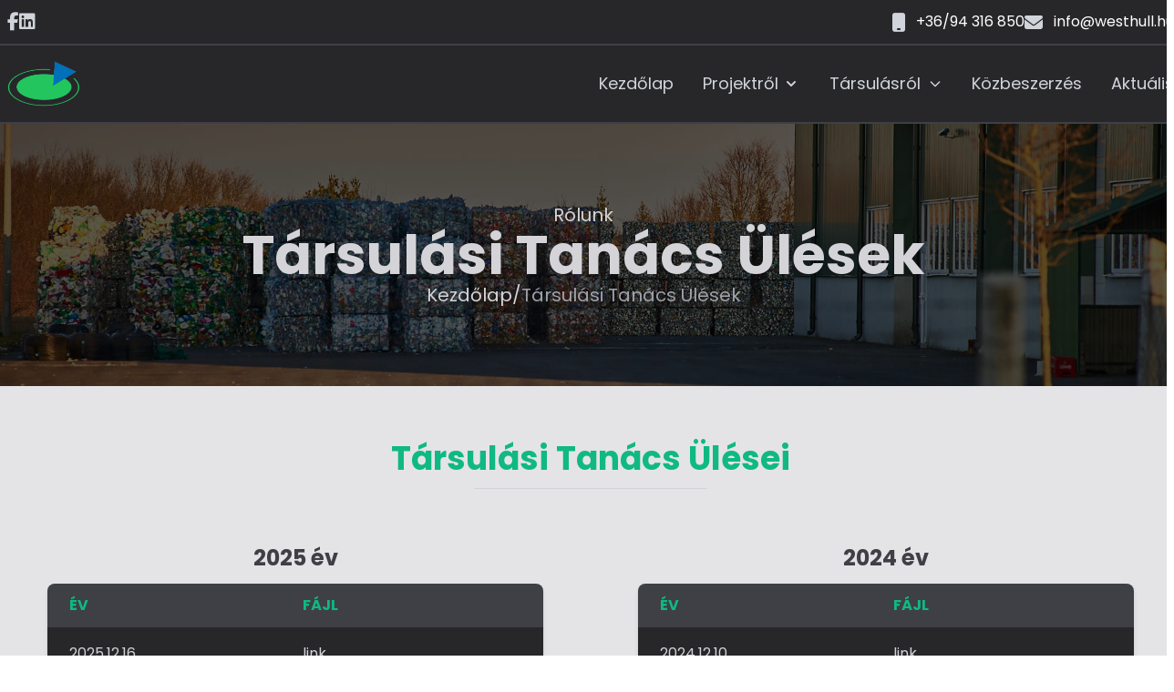

--- FILE ---
content_type: text/html; charset=UTF-8
request_url: https://westhull.hu/tanacs-ulesek
body_size: 69953
content:
<!DOCTYPE html>
<html
    lang="en"
    class="scroll-smooth"
>
    <head>
        
        <meta charset="utf-8" />
        <meta name="viewport" content="width=device-width, initial-scale=1" />
        <meta name="keywords" content="hulladékgazdálkodás, önkormányzati, társulás, Nyugat-Dunántúli Regionális Hulladékgazdálkodási Önkormányzati Társulás">
        <meta name="Description" content="hulladékgazdálkodás, önkormányzati, társulás, Nyugat-Dunántúli Regionális Hulladékgazdálkodási Önkormányzati Társulás">

        
        <link rel="apple-touch-icon" sizes="180x180" href="http://westhull.hu/img/main/apple-touch-icon.png">
        <link rel="icon" type="image/png" sizes="32x32" href="http://westhull.hu/img/main/favicon-32x32.png">
        <link rel="icon" type="image/png" sizes="16x16" href="http://westhull.hu/img/main/favicon-16x16.png">
        <link rel="manifest" href="http://westhull.hu/img/main/site.webmanifest">
        <link rel="mask-icon" href="http://westhull.hu/img/main/safari-pinned-tab.svg" color="#5bbad5">
        <link rel="shortcut icon" href="http://westhull.hu/img/main/favicon.ico">
        <meta name="msapplication-TileColor" content="#da532c">
        <meta name="msapplication-config" content="http://westhull.hu/img/main/browserconfig.xml">
        <meta name="theme-color" content="#ffffff">

        
        <title>
            Nyugat-Dunántúli Regionális Hulladékgazdálkodási Önkormányzati
            Társulás
        </title>
        <!-- tailwind -->
        <script src="https://cdn.tailwindcss.com"></script>
        <link rel="preload" as="style" href="http://westhull.hu/build/assets/app-7c8c764c.css" /><link rel="stylesheet" href="http://westhull.hu/build/assets/app-7c8c764c.css" />        <!-- fonts -->
        <link rel="preconnect" href="https://fonts.googleapis.com" />
        <link rel="preconnect" href="https://fonts.gstatic.com" crossorigin />
        <link
            href="https://fonts.googleapis.com/css2?family=Poppins:wght@400;600;700&display=swap"
            rel="stylesheet"
        />
        <!-- fontawasome -->
        <script
            src="https://kit.fontawesome.com/6febbd9845.js"
            crossorigin="anonymous"
        ></script>
        <!-- style -->
        <link rel="stylesheet" href="http://westhull.hu/./css/style.css" />
    </head>
    <body>
        <div
            class="px-2 py-3 bg-white border-zinc-400 border-b-2 bg-zinc-800 border-zinc-700 w-full"
        >
            <div
                class="xl:w-128 gap-4 flex flex-wrap items-center justify-between max-[1280px]:mx-3 xl:mx-auto"
            >
                <div class="flex items-center gap-5">
                    <a href="https://www.facebook.com/hulladekgazd" target="___blank" class="text-gray-300 hover:text-emerald-500">
                        <i
                            class="fa-brands fa-facebook-f fa-lg ease-in duration-200"
                        ></i>
                    </a>
                    <a href="" class="text-gray-300 hover:text-emerald-500">
                        <i
                            class="fa-brands fa-linkedin fa-lg ease-in duration-200"
                        ></i>
                    </a>
                </div>
                <div class="flex items-center gap-8 max-[440px]:gap-4">
                    <a href="tel:+3694316850" class="flex items-center">
                        <i
                            class="fa-solid fa-mobile fa-lg text-gray-300 hover:text-emerald-400 ease-in duration-200"
                        ></i>
                        <p
                            class="text-white ml-3 hover:text-emerald-400 ease-in duration-200 max-[500px]:hidden"
                        >
                            +36/94 316 850
                        </p>
                    </a>
                    <a href="mailto: info@westhull.hu" class="flex items-center">
                        <i
                            class="fa-solid fa-envelope fa-lg text-gray-300 hover:text-emerald-400 ease-in duration-200"
                        ></i>
                        <p
                            class="text-white ml-3 hover:text-emerald-400 ease-in duration-200 max-[500px]:hidden"
                        >
                            info@westhull.hu
                        </p>
                    </a>
                </div>
            </div>
        </div>
        
        <div
        class="px-2 py-3 bg-white border-zinc-400 border-b-2 bg-zinc-800 border-zinc-700 w-full"
    >
        <nav class="border-zinc-400 bg-zinc-800 border-gray-700 xl:mx-auto xl:w-128 max-[1280px]:mx-3">
            <div class="container flex flex-wrap items-center justify-between">
              <a href="http://westhull.hu" class="flex items-center">
                  <img class="w-20" src="http://westhull.hu/./img/main/logo-main.png" alt="">
              </a>
              <button data-collapse-toggle="navbar-default" type="button" class="inline-flex items-center p-2 text-sm text-zinc-500 rounded-lg md:hidden hover:bg-zinc-600 focus:outline-none focus:ring-2 focus:ring-zinc-600" aria-controls="navbar-default" aria-expanded="false">
                <span class="sr-only">Open main menu</span>
                <svg class="w-6 h-6" aria-hidden="true" fill="currentColor" viewBox="0 0 20 20" xmlns="http://www.w3.org/2000/svg"><path fill-rule="evenodd" d="M3 5a1 1 0 011-1h12a1 1 0 110 2H4a1 1 0 01-1-1zM3 10a1 1 0 011-1h12a1 1 0 110 2H4a1 1 0 01-1-1zM3 15a1 1 0 011-1h12a1 1 0 110 2H4a1 1 0 01-1-1z" clip-rule="evenodd"></path></svg>
              </button>
              <div class="hidden w-full md:block md:w-auto" id="navbar-default">
                <ul class="flex flex-col text-lg py-4 mt-4 border border-zinc-600 rounded-lg bg-zinc-800 md:flex-row md:space-x-8 md:mt-0 md:font-medium md:border-0">
                    <li>
                        <a
                            href="http://westhull.hu"
                            class="block py-2 pl-3 pr-4 text-lg rounded hover:bg-gray-100 md:hover:bg-transparent md:border-0 md:hover:text-blue-700 md:p-0 text-gray-300 md:hover:text-emerald-500 hover:bg-gray-700 hover:text-emerald-500 md:hover:bg-transparent ease-in duration-200"
                            >Kezdőlap</a
                        >
                    </li>
                    <li>
                        <button
                            id="dropdownNavbarLink"
                            data-dropdown-toggle="dropdownNavbar"
                            class="flex items-center justify-between w-full py-2 pl-3 pr-4 font-medium rounded hover:bg-gray-100 md:hover:bg-transparent md:border-0 md:hover:text-emerald-400 md:p-0 md:w-auto text-gray-300 hover:text-emerald-400 focus:text-emerald-400 border-gray-700 hover:bg-gray-700 md:hover:bg-transparent text-lg ease-in duration-200"
                        >
                            Projektről
                            <svg
                                class="w-5 h-5 ml-1"
                                aria-hidden="true"
                                fill="currentColor"
                                viewBox="0 0 20 20"
                                xmlns="http://www.w3.org/2000/svg"
                            >
                                <path
                                    fill-rule="evenodd"
                                    d="M5.293 7.293a1 1 0 011.414 0L10 10.586l3.293-3.293a1 1 0 111.414 1.414l-4 4a1 1 0 01-1.414 0l-4-4a1 1 0 010-1.414z"
                                    clip-rule="evenodd"
                                ></path>
                            </svg>
                        </button>
                        <!-- Dropdown menu -->
                        <div
                            id="dropdownNavbar"
                            class="z-10 hidden font-normal bg-white divide-y divide-gray-100 rounded-lg shadow w-64 bg-zinc-700 divide-gray-600"
                        >
                            <ul
                                class="py-2 text-sm text-gray-300"
                                aria-labelledby="dropdownLargeButton"
                            >
                                <li>
                                    <a
                                        href="http://westhull.hu/KEOP_7.1.1.1"
                                        class="block px-4 py-2 hover:bg-emerald-500 hover:bg-gray-600 hover:text-emerald-500 ease-in duration-200"
                                        >KEOP 7.1.1.1</a
                                    >
                                </li>
                                <li>
                                    <a
                                        href="http://westhull.hu/KEOP_1.1.1_2F_09-11-2012-0001"
                                        class="block px-4 py-2 hover:bg-emerald-500 hover:bg-gray-600 hover:text-emerald-500 ease-in duration-200"
                                        >KEOP 1.1.1/2F/09-11-2012-0001</a
                                    >
                                </li>
                                <li>
                                    <a
                                        href="http://westhull.hu/KEOP-2.3.0_2008-0006"
                                        class="block px-4 py-2 hover:bg-emerald-500 hover:bg-gray-600 hover:text-emerald-500 ease-in duration-200"
                                        >KEOP-2.3.0/2008-0006</a
                                    >
                                </li>
                                <li>
                                    <a
                                        href="http://westhull.hu/ProjElokeszites"
                                        class="block px-4 py-2 hover:bg-emerald-500 hover:bg-gray-600 hover:text-emerald-500 ease-in duration-200"
                                        >Projekt előkészítés</a
                                    >
                                </li>
                            </ul>
                        </div>
                    </li>
                    <li>
                        <button id="dropdownDefaultButton" data-dropdown-toggle="dropdown" class="flex items-center justify-between w-full py-2 pl-3 pr-4 font-medium rounded hover:bg-gray-100 md:hover:bg-transparent md:border-0 md:hover:text-emerald-400 md:p-0 md:w-auto text-gray-300 hover:text-emerald-400 focus:text-emerald-400 border-gray-700 hover:bg-gray-700 md:hover:bg-transparent text-lg ease-in duration-200" type="button">Társulásról<svg class="w-4 h-4 ml-2" aria-hidden="true" fill="none" stroke="currentColor" viewBox="0 0 24 24" xmlns="http://www.w3.org/2000/svg"><path stroke-linecap="round" stroke-linejoin="round" stroke-width="2" d="M19 9l-7 7-7-7"></path></svg></button>
                        <!-- Dropdown menu -->
                        <div id="dropdown" class="z-10 w-max hidden bg-white divide-y divide-gray-100 rounded-lg shadow w-44 bg-zinc-700 divide-gray-600">
                            <ul class="py-2 text-sm text-gray-300" aria-labelledby="dropdownDefaultButton">
                            <li>
                                <a href="http://westhull.hu/tarsulas" class="block px-4 py-2 hover:bg-emerald-500 hover:bg-gray-600 hover:text-emerald-500 ease-in duration-200">A Társulás</a>
                            </li>
                            <li>
                                <a href="http://westhull.hu/tanacs-ulesek" class="block px-4 py-2 hover:bg-emerald-500 hover:bg-gray-600 hover:text-emerald-500 ease-in duration-200">Társulási tanács ülések</a>
                            </li>
                            <li>
                                <a href="http://westhull.hu/tarsulas-koltsegvetes" class="block px-4 py-2 hover:bg-emerald-500 hover:bg-gray-600 hover:text-emerald-500 ease-in duration-200">Költségvetés</a>
                            </li>
                            </ul>
                        </div>
                    </li>
                    <li>
                        <a
                            href="http://westhull.hu/kozbeszerzes"
                            class="block py-2 pl-3 pr-4 text-lg rounded hover:bg-gray-100 md:hover:bg-transparent md:border-0 md:hover:text-blue-700 md:p-0 text-gray-300 md:hover:text-emerald-500 hover:bg-gray-700 hover:text-emerald-500 md:hover:bg-transparent ease-in duration-200"
                            >Közbeszerzés</a
                        >
                    </li>
                    <li>
                        <a
                            href="http://westhull.hu/aktualis"
                            class="block py-2 pl-3 pr-4 text-lg rounded hover:bg-gray-100 md:hover:bg-transparent md:border-0 md:hover:text-blue-700 md:p-0 text-gray-300 md:hover:text-emerald-500 hover:bg-gray-700 hover:text-emerald-500 md:hover:bg-transparent ease-in duration-200"
                            >Aktuális</a
                        >
                    </li>
                </ul>
              </div>
            </div>
          </nav>
        </div>

        <main>

<div class="max-[1280px]:px-3 xl:mx-auto xl:w-full" style="
background: url(http://westhull.hu/./img/main/inner-bg.png);
    background-position: center;
    background-repeat: no-repeat;
    background-size: cover;
    height: 40vh;
">
    <div
        class="flex flex-col items-center justify-center h-full gap-6"
    >
        <h2 class="text-zinc-300 text-xl max-[500px]:text-lg max-[500px]:text-center">Rólunk</h2>
        <h1 class="text-zinc-300 text-6xl font-bold max-[900px]:text-4xl max-[500px]:text-2xl max-[500px]:text-center">Társulási Tanács Ülések</h1>
        <div class="flex gap-4 text-xl max-[500px]:text-lg max-[500px]:text-center">
            <a class="text-zinc-300 hover:text-zinc-100 ease-all duration-200" href="http://westhull.hu">Kezdőlap</a>
            <p class="text-zinc-300">/</p>
            <p class="text-zinc-400">Társulási Tanács Ülések</p>
        </div>
    </div>
</div>

<div class="px-2 py-5 bg-white bg-zinc-200">
    <div
        class="max-[1280px]:px-3 xl:mx-auto xl:w-128 min-h-8/12 mt-4 gap-3"
    >
    <h1 class="text-4xl font-bold text-emerald-500 mb-3 mt-10 text-center">Társulási Tanács Ülései</h1>
    <div class="border-b border-zinc-300 mb-5 w-64 mx-auto"></div>
    <div class="grid grid-cols-2 max-[1100px]:grid-cols-1 gap-10 justify-items-center align-center">
        
        <div>
            <h1 class="text-2xl font-bold text-zinc-700 mb-3 mt-10 text-center">2025 év</h1>
            <div class="relative overflow-x-auto shadow-md sm:rounded-lg max-[1100px]:w-full w-max mx-auto">
                <table id="table" class="max-[1100px]:w-full w-max text-base text-left text-zinc-300 text-zinc-300">
                    <thead class="text-base text-emerald-500 uppercase bg-zinc-700 border-b border-zinc-800">
                    <tr>
                        <th scope="col" class="px-6 py-3 w-64">Év</th>
                        <th scope="col" class="px-6 py-3 w-72">Fájl</th>
                    </tr>
                    </thead>
                    <tbody>
                        <tr class="bg-white border-b bg-zinc-800 border-gray-700 hover:bg-zinc-700 ease-in duration-100">
                            <td class="px-6 py-4">2025.12.16</td>
                            <td class="px-6 py-4"><a class="text-zinc-300 hover:text-zinc-400 duration-100" href="http://westhull.hu/./pdf/tarsulasrol/tarsulasulesek/2025/2025.12.16.zip">link</a></td>
                        </tr>
                        <tr class="bg-white border-b bg-zinc-800 border-gray-700 hover:bg-zinc-700 ease-in duration-100">
                            <td class="px-6 py-4">2025.11.12</td>
                            <td class="px-6 py-4"><a class="text-zinc-300 hover:text-zinc-400 duration-100" href="http://westhull.hu/./pdf/tarsulasrol/tarsulasulesek/2025/2025.11.12.zip">link</a></td>
                        </tr>
                        <tr class="bg-white border-b bg-zinc-800 border-gray-700 hover:bg-zinc-700 ease-in duration-100">
                            <td class="px-6 py-4">2025.08.29</td>
                            <td class="px-6 py-4"><a class="text-zinc-300 hover:text-zinc-400 duration-100" href="http://westhull.hu/./pdf/tarsulasrol/tarsulasulesek/2025/2025.08.29.zip">link</a></td>
                        </tr>
                        <tr class="bg-white border-b bg-zinc-800 border-gray-700 hover:bg-zinc-700 ease-in duration-100">
                            <td class="px-6 py-4">2025.08.22</td>
                            <td class="px-6 py-4"><a class="text-zinc-300 hover:text-zinc-400 duration-100" href="http://westhull.hu/./pdf/tarsulasrol/tarsulasulesek/2025/2025.08.22.zip">link</a></td>
                        </tr>
                        <tr class="bg-white border-b bg-zinc-800 border-gray-700 hover:bg-zinc-700 ease-in duration-100">
                            <td class="px-6 py-4">2025.06.30</td>
                            <td class="px-6 py-4"><a class="text-zinc-300 hover:text-zinc-400 duration-100" href="http://westhull.hu/./pdf/tarsulasrol/tarsulasulesek/2025/20250630.zip">link</a></td>
                        </tr>
                        <tr class="bg-white border-b bg-zinc-800 border-gray-700 hover:bg-zinc-700 ease-in duration-100">
                            <td class="px-6 py-4">2025.04.14</td>
                            <td class="px-6 py-4"><a class="text-zinc-300 hover:text-zinc-400 duration-100" href="http://westhull.hu/./pdf/tarsulasrol/tarsulasulesek/2025/2025.04.14.zip">link</a></td>
                        </tr>
                        <tr class="bg-white border-b bg-zinc-800 border-gray-700 hover:bg-zinc-700 ease-in duration-100">
                            <td class="px-6 py-4">2025.02.25</td>
                            <td class="px-6 py-4"><a class="text-zinc-300 hover:text-zinc-400 duration-100" href="http://westhull.hu/./pdf/tarsulasrol/tarsulasulesek/2025/2025.02.25.zip">link</a></td>
                        </tr>
                    </tbody>
                </table>
            </div>
        </div>
        
        <div>
            <h1 class="text-2xl font-bold text-zinc-700 mb-3 mt-10 text-center">2024 év</h1>
            <div class="relative overflow-x-auto shadow-md sm:rounded-lg max-[1100px]:w-full w-max mx-auto">
                <table id="table" class="max-[1100px]:w-full w-max text-base text-left text-zinc-300 text-zinc-300">
                    <thead class="text-base text-emerald-500 uppercase bg-zinc-700 border-b border-zinc-800">
                    <tr>
                        <th scope="col" class="px-6 py-3 w-64">Év</th>
                        <th scope="col" class="px-6 py-3 w-72">Fájl</th>
                    </tr>
                    </thead>
                    <tbody>
                        <tr class="bg-white border-b bg-zinc-800 border-gray-700 hover:bg-zinc-700 ease-in duration-100">
                            <td class="px-6 py-4">2024.12.10</td>
                            <td class="px-6 py-4"><a class="text-zinc-300 hover:text-zinc-400 duration-100" href="http://westhull.hu/./pdf/tarsulasrol/tarsulasulesek/2024/2024.12.10.zip">link</a></td>
                        </tr>
                        <tr class="bg-white border-b bg-zinc-800 border-gray-700 hover:bg-zinc-700 ease-in duration-100">
                            <td class="px-6 py-4">2024.11.18</td>
                            <td class="px-6 py-4"><a class="text-zinc-300 hover:text-zinc-400 duration-100" href="http://westhull.hu/./pdf/tarsulasrol/tarsulasulesek/2024/2024.11.18.zip">link</a></td>
                        </tr>
                        <tr class="bg-white border-b bg-zinc-800 border-gray-700 hover:bg-zinc-700 ease-in duration-100">
                            <td class="px-6 py-4">2024.10.02</td>
                            <td class="px-6 py-4"><a class="text-zinc-300 hover:text-zinc-400 duration-100" href="http://westhull.hu/./pdf/tarsulasrol/tarsulasulesek/2024/2024.10.02.zip">link</a></td>
                        </tr>
                        <tr class="bg-white border-b bg-zinc-800 border-gray-700 hover:bg-zinc-700 ease-in duration-100">
                            <td class="px-6 py-4">2024.07.03</td>
                            <td class="px-6 py-4"><a class="text-zinc-300 hover:text-zinc-400 duration-100" href="http://westhull.hu/./pdf/tarsulasrol/tarsulasulesek/2024/2024.07.03.zip">link</a></td>
                        </tr>
                        <tr class="bg-white border-b bg-zinc-800 border-gray-700 hover:bg-zinc-700 ease-in duration-100">
                            <td class="px-6 py-4">2024.05.07</td>
                            <td class="px-6 py-4"><a class="text-zinc-300 hover:text-zinc-400 duration-100" href="http://westhull.hu/./pdf/tarsulasrol/tarsulasulesek/2024/20240507.zip">link</a></td>
                        </tr>
                        <tr class="bg-white border-b bg-zinc-800 border-gray-700 hover:bg-zinc-700 ease-in duration-100">
                            <td class="px-6 py-4">2024.02.21</td>
                            <td class="px-6 py-4"><a class="text-zinc-300 hover:text-zinc-400 duration-100" href="http://westhull.hu/./pdf/tarsulasrol/tarsulasulesek/2024/20240221.zip">link</a></td>
                        </tr>
                    </tbody>
                </table>
            </div>
        </div>
        
        <div>
            <h1 class="text-2xl font-bold text-zinc-700 mb-3 mt-10 text-center">2023 év</h1>
            <div class="relative overflow-x-auto shadow-md sm:rounded-lg max-[1100px]:w-full w-max mx-auto">
                <table id="table" class="max-[1100px]:w-full w-max text-base text-left text-zinc-300 text-zinc-300">
                    <thead class="text-base text-emerald-500 uppercase bg-zinc-700 border-b border-zinc-800">
                    <tr>
                        <th scope="col" class="px-6 py-3 w-64">Év</th>
                        <th scope="col" class="px-6 py-3 w-72">Fájl</th>
                    </tr>
                    </thead>
                    <tbody>
                        <tr class="bg-white border-b bg-zinc-800 border-gray-700 hover:bg-zinc-700 ease-in duration-100">
                            <td class="px-6 py-4">2023.12.11</td>
                            <td class="px-6 py-4"><a class="text-zinc-300 hover:text-zinc-400 duration-100" href="http://westhull.hu/./pdf/tarsulasrol/tarsulasulesek/2023/20231211.zip">link</a></td>
                        </tr>
                        <tr class="bg-white border-b bg-zinc-800 border-gray-700 hover:bg-zinc-700 ease-in duration-100">
                            <td class="px-6 py-4">2023.11.21</td>
                            <td class="px-6 py-4"><a class="text-zinc-300 hover:text-zinc-400 duration-100" href="http://westhull.hu/./pdf/tarsulasrol/tarsulasulesek/2023/20231121.zip">link</a></td>
                        </tr>
                        <tr class="bg-white border-b bg-zinc-800 border-gray-700 hover:bg-zinc-700 ease-in duration-100">
                            <td class="px-6 py-4">2023.08.10</td>
                            <td class="px-6 py-4"><a class="text-zinc-300 hover:text-zinc-400 duration-100" href="http://westhull.hu/./pdf/tarsulasrol/tarsulasulesek/2023/20230810.zip">link</a></td>
                        </tr>
                        <tr class="bg-white border-b bg-zinc-800 border-gray-700 hover:bg-zinc-700 ease-in duration-100">
                            <td class="px-6 py-4">2023.06.21</td>
                            <td class="px-6 py-4"><a class="text-zinc-300 hover:text-zinc-400 duration-100" href="http://westhull.hu/./pdf/tarsulasrol/tarsulasulesek/2023/20230621.zip">link</a></td>
                        </tr>
                        <tr class="bg-white border-b bg-zinc-800 border-gray-700 hover:bg-zinc-700 ease-in duration-100">
                            <td class="px-6 py-4">2023.04.12</td>
                            <td class="px-6 py-4"><a class="text-zinc-300 hover:text-zinc-400 duration-100" href="http://westhull.hu/./pdf/tarsulasrol/tarsulasulesek/2023/20230412.zip">link</a></td>
                        </tr>
                        <tr class="bg-white border-b bg-zinc-800 border-gray-700 hover:bg-zinc-700 ease-in duration-100">
                            <td class="px-6 py-4">2023.02.22</td>
                            <td class="px-6 py-4"><a class="text-zinc-300 hover:text-zinc-400 duration-100" href="http://westhull.hu/./pdf/tarsulasrol/tarsulasulesek/2023/20230222.zip">link</a></td>
                        </tr>
                    </tbody>
                </table>
            </div>
        </div>
        
        <div>
            <h1 class="text-2xl font-bold text-zinc-700 mb-3 mt-10 text-center">2022 év</h1>
            <div class="relative overflow-x-auto shadow-md sm:rounded-lg max-[1100px]:w-full w-max mx-auto">
                <table id="table" class="max-[1100px]:w-full w-max text-base text-left text-zinc-300 text-zinc-300">
                    <thead class="text-base text-emerald-500 uppercase bg-zinc-700 border-b border-zinc-800">
                    <tr>
                        <th scope="col" class="px-6 py-3 w-64">Év</th>
                        <th scope="col" class="px-6 py-3 w-72">Fájl</th>
                    </tr>
                    </thead>
                    <tbody>
                        <tr class="bg-white border-b bg-zinc-800 border-gray-700 hover:bg-zinc-700 ease-in duration-100">
                            <td class="px-6 py-4">2022.11.30</td>
                            <td class="px-6 py-4"><a class="text-zinc-300 hover:text-zinc-400 duration-100" href="http://westhull.hu/./pdf/tarsulasrol/tarsulasulesek/2022/20221130.zip">link</a></td>
                        </tr>
                        <tr class="bg-white border-b bg-zinc-800 border-gray-700 hover:bg-zinc-700 ease-in duration-100">
                            <td class="px-6 py-4">2022.09.27</td>
                            <td class="px-6 py-4"><a class="text-zinc-300 hover:text-zinc-400 duration-100" href="http://westhull.hu/./pdf/tarsulasrol/tarsulasulesek/2022/20220927.zip">link</a></td>
                        </tr>
                        <tr class="bg-white border-b bg-zinc-800 border-gray-700 hover:bg-zinc-700 ease-in duration-100">
                            <td class="px-6 py-4">2022.09.15</td>
                            <td class="px-6 py-4"><a class="text-zinc-300 hover:text-zinc-400 duration-100" href="http://westhull.hu/./pdf/tarsulasrol/tarsulasulesek/2022/20220915.zip">link</a></td>
                        </tr>
                        <tr class="bg-white border-b bg-zinc-800 border-gray-700 hover:bg-zinc-700 ease-in duration-100">
                            <td class="px-6 py-4">2022.05.03</td>
                            <td class="px-6 py-4"><a class="text-zinc-300 hover:text-zinc-400 duration-100" href="http://westhull.hu/./pdf/tarsulasrol/tarsulasulesek/2022/20220503.zip">link</a></td>
                        </tr>
                        <tr class="bg-white border-b bg-zinc-800 border-gray-700 hover:bg-zinc-600 ease-in duration-100">
                            <td class="px-6 py-4">2022.02.28</td>
                            <td class="px-6 py-4"><a class="text-zinc-300 hover:text-zinc-400 duration-100" href="http://westhull.hu/./pdf/tarsulasrol/tarsulasulesek/2022/20220228.zip">link</a></td>
                        </tr>
                        <tr class="bg-white border-b bg-zinc-800 border-gray-700 hover:bg-zinc-600 ease-in duration-100">
                            <td class="px-6 py-4">2022.02.01</td>
                            <td class="px-6 py-4"><a class="text-zinc-300 hover:text-zinc-400 duration-100" href="http://westhull.hu/./pdf/tarsulasrol/tarsulasulesek/2022/20220201.zip">link</a></td>
                        </tr>
                    </tbody>
                </table>
            </div>
        </div>
        
        <div>
            <h1 class="text-2xl font-bold text-zinc-700 mb-3 mt-10 text-center">2021 év</h1>
            <div class="relative overflow-x-auto shadow-md sm:rounded-lg max-[1100px]:w-full w-max mx-auto">
                <table id="table" class="w-max max-[1100px]:w-full text-base text-left text-zinc-300 text-zinc-300">
                    <thead class="text-base text-emerald-500 uppercase bg-zinc-700 border-b border-zinc-800">
                    <tr>
                        <th scope="col" class="px-6 py-3 w-64">Év</th>
                        <th scope="col" class="px-6 py-3 w-72">Fájl</th>
                    </tr>
                    </thead>
                    <tbody>
                    <tr class="bg-white border-b bg-zinc-800 border-gray-700 hover:bg-zinc-700 ease-in duration-100">
                        <td class="px-6 py-4">2021.12.15</td>
                        <td class="px-6 py-4"><a class="text-zinc-300 hover:text-zinc-400 duration-100" href="http://westhull.hu/./pdf/tarsulasrol/tarsulasulesek/2021/20211215.zip">link</a></td>
                    </tr>
                    <tr class="bg-white border-b bg-zinc-800 border-gray-700 hover:bg-zinc-600 ease-in duration-100">
                        <td class="px-6 py-4">2021.10.19</td>
                        <td class="px-6 py-4"><a class="text-zinc-300 hover:text-zinc-400 duration-100" href="http://westhull.hu/./pdf/tarsulasrol/tarsulasulesek/2021/20211019.zip">link</a></td>
                    </tr>
                    <tr class="bg-white border-b bg-zinc-800 border-gray-700 hover:bg-zinc-600 ease-in duration-100">
                        <td class="px-6 py-4">2021.11.06</td>
                        <td class="px-6 py-4"><a class="text-zinc-300 hover:text-zinc-400 duration-100" href="http://westhull.hu/./pdf/tarsulasrol/tarsulasulesek/2021/20211106.zip">link</a></td>
                    </tr>
                    <tr class="bg-white border-b bg-zinc-800 border-gray-700 hover:bg-zinc-600 ease-in duration-100">
                        <td class="px-6 py-4">2021.05.11</td>
                        <td class="px-6 py-4"><a class="text-zinc-300 hover:text-zinc-400 duration-100" href="http://westhull.hu/./pdf/tarsulasrol/tarsulasulesek/2021/20210511.zip">link</a></td>
                    </tr>
                    <tr class="bg-white border-b bg-zinc-800 border-gray-700 hover:bg-zinc-600 ease-in duration-100">
                        <td class="px-6 py-4">2021.02.15</td>
                        <td class="px-6 py-4"><a class="text-zinc-300 hover:text-zinc-400 duration-100" href="http://westhull.hu/./pdf/tarsulasrol/tarsulasulesek/2021/20210215.zip">link</a></td>
                    </tr>
                    </tbody>
                </table>
            </div>
        </div>
        
        <div>
            <h1 class="text-2xl font-bold text-zinc-700 mb-3 mt-10 text-center">2020 év</h1>
            <div class="relative overflow-x-auto shadow-md sm:rounded-lg max-[1100px]:w-full w-max mx-auto">
                <table id="table" class="w-max max-[1100px]:w-full text-base text-left text-zinc-300 text-zinc-300">
                    <thead class="text-base text-emerald-500 uppercase bg-zinc-700 border-b border-zinc-800">
                    <tr>
                        <th scope="col" class="px-6 py-3 w-64">Év</th>
                        <th scope="col" class="px-6 py-3 w-72">Fájl</th>
                    </tr>
                    </thead>
                    <tbody>
                    <tr class="bg-white border-b bg-zinc-800 border-gray-700 hover:bg-zinc-700 ease-in duration-100">
                        <td class="px-6 py-4">2020.11.09</td>
                        <td class="px-6 py-4"><a class="text-zinc-300 hover:text-zinc-400 duration-100" href="http://westhull.hu/./pdf/tarsulasrol/tarsulasulesek/2020/20201109.zip">link</a></td>
                    </tr>
                    <tr class="bg-white border-b bg-zinc-800 border-gray-700 hover:bg-zinc-600 ease-in duration-100">
                        <td class="px-6 py-4">2020.07.02</td>
                        <td class="px-6 py-4"><a class="text-zinc-300 hover:text-zinc-400 duration-100" href="http://westhull.hu/./pdf/tarsulasrol/tarsulasulesek/2020/20200702.zip">link</a></td>
                    </tr>
                    <tr class="bg-white border-b bg-zinc-800 border-gray-700 hover:bg-zinc-600 ease-in duration-100">
                        <td class="px-6 py-4">2020.05.11</td>
                        <td class="px-6 py-4"><a class="text-zinc-300 hover:text-zinc-400 duration-100" href="http://westhull.hu/./pdf/tarsulasrol/tarsulasulesek/2020/20200511.zip">link</a></td>
                    </tr>
                    <tr class="bg-white border-b bg-zinc-800 border-gray-700 hover:bg-zinc-600 ease-in duration-100">
                        <td class="px-6 py-4">2020.02.04</td>
                        <td class="px-6 py-4"><a class="text-zinc-300 hover:text-zinc-400 duration-100" href="http://westhull.hu/./pdf/tarsulasrol/tarsulasulesek/2020/20200204.zip">link</a></td>
                    </tr>
                    </tbody>
                </table>
            </div>
        </div>
        
        <div>
            <h1 class="text-2xl font-bold text-zinc-700 mb-3 mt-10 text-center">2019 év</h1>
            <div class="relative overflow-x-auto shadow-md sm:rounded-lg max-[1100px]:w-full w-max mx-auto">
                <table id="table" class="w-max max-[1100px]:w-full text-base text-left text-zinc-300 text-zinc-300">
                    <thead class="text-base text-emerald-500 uppercase bg-zinc-700 border-b border-zinc-800">
                    <tr>
                        <th scope="col" class="px-6 py-3 w-64">Év</th>
                        <th scope="col" class="px-6 py-3 w-72">Fájl</th>
                    </tr>
                    </thead>
                    <tbody>
                    <tr class="bg-white border-b bg-zinc-800 border-gray-700 hover:bg-zinc-700 ease-in duration-100">
                        <td class="px-6 py-4">2019.12.16</td>
                        <td class="px-6 py-4"><a class="text-zinc-300 hover:text-zinc-400 duration-100" href="http://westhull.hu/./pdf/tarsulasrol/tarsulasulesek/2019/20191216.zip">link</a></td>
                    </tr>
                    <tr class="bg-white border-b bg-zinc-800 border-gray-700 hover:bg-zinc-600 ease-in duration-100">
                        <td class="px-6 py-4">2019.11.29</td>
                        <td class="px-6 py-4"><a class="text-zinc-300 hover:text-zinc-400 duration-100" href="http://westhull.hu/./pdf/tarsulasrol/tarsulasulesek/2019/20191129.zip">link</a></td>
                    </tr>
                    <tr class="bg-white border-b bg-zinc-800 border-gray-700 hover:bg-zinc-600 ease-in duration-100">
                        <td class="px-6 py-4">2019.11.14</td>
                        <td class="px-6 py-4"><a class="text-zinc-300 hover:text-zinc-400 duration-100" href="http://westhull.hu/./pdf/tarsulasrol/tarsulasulesek/2019/20191114.zip">link</a></td>
                    </tr>
                    <tr class="bg-white border-b bg-zinc-800 border-gray-700 hover:bg-zinc-600 ease-in duration-100">
                        <td class="px-6 py-4">2019.09.04</td>
                        <td class="px-6 py-4"><a class="text-zinc-300 hover:text-zinc-400 duration-100" href="http://westhull.hu/./pdf/tarsulasrol/tarsulasulesek/2019/20190904.zip">link</a></td>
                    </tr>
                    <tr class="bg-white border-b bg-zinc-800 border-gray-700 hover:bg-zinc-600 ease-in duration-100">
                        <td class="px-6 py-4">2019.05.22</td>
                        <td class="px-6 py-4"><a class="text-zinc-300 hover:text-zinc-400 duration-100" href="http://westhull.hu/./pdf/tarsulasrol/tarsulasulesek/2019/20190522.zip">link</a></td>
                    </tr>
                    <tr class="bg-white border-b bg-zinc-800 border-gray-700 hover:bg-zinc-600 ease-in duration-100">
                        <td class="px-6 py-4">2019.02.11</td>
                        <td class="px-6 py-4"><a class="text-zinc-300 hover:text-zinc-400 duration-100" href="http://westhull.hu/./pdf/tarsulasrol/tarsulasulesek/2019/20190221.zip">link</a></td>
                    </tr>
                    </tbody>
                </table>
            </div>
        </div>
        
        <div>
            <h1 class="text-2xl font-bold text-zinc-700 mb-3 mt-10 text-center">2018 év</h1>
            <div class="relative overflow-x-auto shadow-md sm:rounded-lg max-[1100px]:w-full w-max mx-auto">
                <table id="table" class="w-max max-[1100px]:w-full text-base text-left text-zinc-300 text-zinc-300">
                    <thead class="text-base text-emerald-500 uppercase bg-zinc-700 border-b border-zinc-800">
                    <tr>
                        <th scope="col" class="px-6 py-3 w-64">Év</th>
                        <th scope="col" class="px-6 py-3 w-72">Fájl</th>
                    </tr>
                    </thead>
                    <tbody>
                    <tr class="bg-white border-b bg-zinc-800 border-gray-700 hover:bg-zinc-700 ease-in duration-100">
                        <td class="px-6 py-4">2018.12.17</td>
                        <td class="px-6 py-4"><a class="text-zinc-300 hover:text-zinc-400 duration-100" href="http://westhull.hu/./pdf/tarsulasrol/tarsulasulesek/2018/20181217.zip">link</a></td>
                    </tr>
                    <tr class="bg-white border-b bg-zinc-800 border-gray-700 hover:bg-zinc-600 ease-in duration-100">
                        <td class="px-6 py-4">2018.10.17</td>
                        <td class="px-6 py-4"><a class="text-zinc-300 hover:text-zinc-400 duration-100" href="http://westhull.hu/./pdf/tarsulasrol/tarsulasulesek/2018/20181017.zip">link</a></td>
                    </tr>
                    <tr class="bg-white border-b bg-zinc-800 border-gray-700 hover:bg-zinc-600 ease-in duration-100">
                        <td class="px-6 py-4">2018.05.16</td>
                        <td class="px-6 py-4"><a class="text-zinc-300 hover:text-zinc-400 duration-100" href="http://westhull.hu/./pdf/tarsulasrol/tarsulasulesek/2018/20180516.zip">link</a></td>
                    </tr>
                    <tr class="bg-white border-b bg-zinc-800 border-gray-700 hover:bg-zinc-600 ease-in duration-100">
                        <td class="px-6 py-4">2018.02.27</td>
                        <td class="px-6 py-4"><a class="text-zinc-300 hover:text-zinc-400 duration-100" href="http://westhull.hu/./pdf/tarsulasrol/tarsulasulesek/2018/20180227.zip">link</a></td>
                    </tr>
                    <tr class="bg-white border-b bg-zinc-800 border-gray-700 hover:bg-zinc-600 ease-in duration-100">
                        <td class="px-6 py-4">2018.02.01</td>
                        <td class="px-6 py-4"><a class="text-zinc-300 hover:text-zinc-400 duration-100" href="http://westhull.hu/./pdf/tarsulasrol/tarsulasulesek/2018/20180201.zip">link</a></td>
                    </tr>
                    <tr class="bg-white border-b bg-zinc-800 border-gray-700 hover:bg-zinc-600 ease-in duration-100">
                        <td class="px-6 py-4">2018.01.24</td>
                        <td class="px-6 py-4"><a class="text-zinc-300 hover:text-zinc-400 duration-100" href="http://westhull.hu/./pdf/tarsulasrol/tarsulasulesek/2018/20180124.zip">link</a></td>
                    </tr>
                    </tbody>
                </table>
            </div>
        </div>
        
        <div>
            <h1 class="text-2xl font-bold text-zinc-700 mb-3 mt-10 text-center">2017 év</h1>
            <div class="relative overflow-x-auto shadow-md sm:rounded-lg max-[1100px]:w-full w-max mx-auto">
                <table id="table" class="w-max max-[1100px]:w-full text-base text-left text-zinc-300 text-zinc-300">
                    <thead class="text-base text-emerald-500 uppercase bg-zinc-700 border-b border-zinc-800">
                    <tr>
                        <th scope="col" class="px-6 py-3 w-64">Év</th>
                        <th scope="col" class="px-6 py-3 w-72">Fájl</th>
                    </tr>
                    </thead>
                    <tbody>
                    <tr class="bg-white border-b bg-zinc-800 border-gray-700 hover:bg-zinc-700 ease-in duration-100">
                        <td class="px-6 py-4">2017.12.18</td>
                        <td class="px-6 py-4"><a class="text-zinc-300 hover:text-zinc-400 duration-100" href="http://westhull.hu/./pdf/tarsulasrol/tarsulasulesek/2017/20171218.zip">link</a></td>
                    </tr>
                    <tr class="bg-white border-b bg-zinc-800 border-gray-700 hover:bg-zinc-600 ease-in duration-100">
                        <td class="px-6 py-4">2017.11.21</td>
                        <td class="px-6 py-4"><a class="text-zinc-300 hover:text-zinc-400 duration-100" href="http://westhull.hu/./pdf/tarsulasrol/tarsulasulesek/2017/20171121.zip">link</a></td>
                    </tr>
                    <tr class="bg-white border-b bg-zinc-800 border-gray-700 hover:bg-zinc-600 ease-in duration-100">
                        <td class="px-6 py-4">2017.05.30</td>
                        <td class="px-6 py-4"><a class="text-zinc-300 hover:text-zinc-400 duration-100" href="http://westhull.hu/./pdf/tarsulasrol/tarsulasulesek/2017/20170530.zip">link</a></td>
                    </tr>
                    <tr class="bg-white border-b bg-zinc-800 border-gray-700 hover:bg-zinc-600 ease-in duration-100">
                        <td class="px-6 py-4">2017.03.29</td>
                        <td class="px-6 py-4"><a class="text-zinc-300 hover:text-zinc-400 duration-100" href="http://westhull.hu/./pdf/tarsulasrol/tarsulasulesek/2017/20170329.zip">link</a></td>
                    </tr>
                    <tr class="bg-white border-b bg-zinc-800 border-gray-700 hover:bg-zinc-600 ease-in duration-100">
                        <td class="px-6 py-4">2017.03.07</td>
                        <td class="px-6 py-4"><a class="text-zinc-300 hover:text-zinc-400 duration-100" href="http://westhull.hu/./pdf/tarsulasrol/tarsulasulesek/2017/20170307.zip">link</a></td>
                    </tr>
                    <tr class="bg-white border-b bg-zinc-800 border-gray-700 hover:bg-zinc-600 ease-in duration-100">
                        <td class="px-6 py-4">2017.01.31</td>
                        <td class="px-6 py-4"><a class="text-zinc-300 hover:text-zinc-400 duration-100" href="http://westhull.hu/./pdf/tarsulasrol/tarsulasulesek/2017/20170131.zip">link</a></td>
                    </tr>
                    </tbody>
                </table>
            </div>
        </div>
        
        <div>
            <h1 class="text-2xl font-bold text-zinc-700 mb-3 mt-10 text-center">2016 év</h1>
            <div class="relative overflow-x-auto shadow-md sm:rounded-lg max-[1100px]:w-full w-max mx-auto">
                <table id="table" class="w-max max-[1100px]:w-full text-base text-left text-zinc-300 text-zinc-300">
                    <thead class="text-base text-emerald-500 uppercase bg-zinc-700 border-b border-zinc-800">
                    <tr>
                        <th scope="col" class="px-6 py-3 w-64">Év</th>
                        <th scope="col" class="px-6 py-3 w-72">Fájl</th>
                    </tr>
                    </thead>
                    <tbody>
                    <tr class="bg-white border-b bg-zinc-800 border-gray-700 hover:bg-zinc-700 ease-in duration-100">
                        <td class="px-6 py-4">2016.12.19</td>
                        <td class="px-6 py-4"><a class="text-zinc-300 hover:text-zinc-400 duration-100" href="http://westhull.hu/./pdf/tarsulasrol/tarsulasulesek/2016/20161219.zip">link</a></td>
                    </tr>
                    <tr class="bg-white border-b bg-zinc-800 border-gray-700 hover:bg-zinc-600 ease-in duration-100">
                        <td class="px-6 py-4">2016.11.30</td>
                        <td class="px-6 py-4"><a class="text-zinc-300 hover:text-zinc-400 duration-100" href="http://westhull.hu/./pdf/tarsulasrol/tarsulasulesek/2016/20161130.zip">link</a></td>
                    </tr>
                    <tr class="bg-white border-b bg-zinc-800 border-gray-700 hover:bg-zinc-600 ease-in duration-100">
                        <td class="px-6 py-4">2016.11.03</td>
                        <td class="px-6 py-4"><a class="text-zinc-300 hover:text-zinc-400 duration-100" href="http://westhull.hu/./pdf/tarsulasrol/tarsulasulesek/2016/20161103.zip">link</a></td>
                    </tr>
                    <tr class="bg-white border-b bg-zinc-800 border-gray-700 hover:bg-zinc-600 ease-in duration-100">
                        <td class="px-6 py-4">2016.09.20</td>
                        <td class="px-6 py-4"><a class="text-zinc-300 hover:text-zinc-400 duration-100" href="http://westhull.hu/./pdf/tarsulasrol/tarsulasulesek/2016/20160920.zip">link</a></td>
                    </tr>
                    <tr class="bg-white border-b bg-zinc-800 border-gray-700 hover:bg-zinc-600 ease-in duration-100">
                        <td class="px-6 py-4">2016.05.02</td>
                        <td class="px-6 py-4"><a class="text-zinc-300 hover:text-zinc-400 duration-100" href="http://westhull.hu/./pdf/tarsulasrol/tarsulasulesek/2016/20160502.zip">link</a></td>
                    </tr>
                    <tr class="bg-white border-b bg-zinc-800 border-gray-700 hover:bg-zinc-600 ease-in duration-100">
                        <td class="px-6 py-4">2016.02.17</td>
                        <td class="px-6 py-4"><a class="text-zinc-300 hover:text-zinc-400 duration-100" href="http://westhull.hu/./pdf/tarsulasrol/tarsulasulesek/2016/20160217.zip">link</a></td>
                    </tr>
                    </tbody>
                </table>
            </div>
        </div>
        
        <div>
            <h1 class="text-2xl font-bold text-zinc-700 mb-3 mt-10 text-center">2015 év</h1>
            <div class="relative overflow-x-auto shadow-md sm:rounded-lg max-[1100px]:w-full w-max mx-auto">
                <table id="table" class="w-max max-[1100px]:w-full text-base text-left text-zinc-300 text-zinc-300">
                    <thead class="text-base text-emerald-500 uppercase bg-zinc-700 border-b border-zinc-800">
                    <tr>
                        <th scope="col" class="px-6 py-3 w-64">Év</th>
                        <th scope="col" class="px-6 py-3 w-72">Fájl</th>
                    </tr>
                    </thead>
                    <tbody>
                    <tr class="bg-white border-b bg-zinc-800 border-gray-700 hover:bg-zinc-700 ease-in duration-100">
                        <td class="px-6 py-4">2015.12.17</td>
                        <td class="px-6 py-4"><a class="text-zinc-300 hover:text-zinc-400 duration-100" href="http://westhull.hu/./pdf/tarsulasrol/tarsulasulesek/2015/20151217.zip">link</a></td>
                    </tr>
                    <tr class="bg-white border-b bg-zinc-800 border-gray-700 hover:bg-zinc-600 ease-in duration-100">
                        <td class="px-6 py-4">2015.11.24</td>
                        <td class="px-6 py-4"><a class="text-zinc-300 hover:text-zinc-400 duration-100" href="http://westhull.hu/./pdf/tarsulasrol/tarsulasulesek/2015/20151124.zip">link</a></td>
                    </tr>
                    <tr class="bg-white border-b bg-zinc-800 border-gray-700 hover:bg-zinc-600 ease-in duration-100">
                        <td class="px-6 py-4">2015.10.01</td>
                        <td class="px-6 py-4"><a class="text-zinc-300 hover:text-zinc-400 duration-100" href="http://westhull.hu/./pdf/tarsulasrol/tarsulasulesek/2015/20151001.zip">link</a></td>
                    </tr>
                    <tr class="bg-white border-b bg-zinc-800 border-gray-700 hover:bg-zinc-600 ease-in duration-100">
                        <td class="px-6 py-4">2015.05.04</td>
                        <td class="px-6 py-4"><a class="text-zinc-300 hover:text-zinc-400 duration-100" href="http://westhull.hu/./pdf/tarsulasrol/tarsulasulesek/2015/20150504.zip">link</a></td>
                    </tr>
                    <tr class="bg-white border-b bg-zinc-800 border-gray-700 hover:bg-zinc-600 ease-in duration-100">
                        <td class="px-6 py-4">2015.04.23</td>
                        <td class="px-6 py-4"><a class="text-zinc-300 hover:text-zinc-400 duration-100" href="http://westhull.hu/./pdf/tarsulasrol/tarsulasulesek/2015/20150423.zip">link</a></td>
                    </tr>
                    <tr class="bg-white border-b bg-zinc-800 border-gray-700 hover:bg-zinc-600 ease-in duration-100">
                        <td class="px-6 py-4">2015.02.18</td>
                        <td class="px-6 py-4"><a class="text-zinc-300 hover:text-zinc-400 duration-100" href="http://westhull.hu/./pdf/tarsulasrol/tarsulasulesek/2015/20150218.zip">link</a></td>
                    </tr>
                    </tbody>
                </table>
            </div>
        </div>
        
        <div>
            <h1 class="text-2xl font-bold text-zinc-700 mb-3 mt-10 text-center">2014 év</h1>
            <div class="relative overflow-x-auto shadow-md sm:rounded-lg max-[1100px]:w-full w-max mx-auto">
                <table id="table" class="w-max max-[1100px]:w-full text-base text-left text-zinc-300 text-zinc-300">
                    <thead class="text-base text-emerald-500 uppercase bg-zinc-700 border-b border-zinc-800">
                    <tr>
                        <th scope="col" class="px-6 py-3 w-64">Év</th>
                        <th scope="col" class="px-6 py-3 w-72">Fájl</th>
                    </tr>
                    </thead>
                    <tbody>
                    <tr class="bg-white border-b bg-zinc-800 border-gray-700 hover:bg-zinc-700 ease-in duration-100">
                        <td class="px-6 py-4">2014.12.17</td>
                        <td class="px-6 py-4"><a class="text-zinc-300 hover:text-zinc-400 duration-100" href="http://westhull.hu/./pdf/tarsulasrol/tarsulasulesek/2014/20141217.zip">link</a></td>
                    </tr>
                    <tr class="bg-white border-b bg-zinc-800 border-gray-700 hover:bg-zinc-600 ease-in duration-100">
                        <td class="px-6 py-4">2014.11.28</td>
                        <td class="px-6 py-4"><a class="text-zinc-300 hover:text-zinc-400 duration-100" href="http://westhull.hu/./pdf/tarsulasrol/tarsulasulesek/2014/20141128.zip">link</a></td>
                    </tr>
                    <tr class="bg-white border-b bg-zinc-800 border-gray-700 hover:bg-zinc-600 ease-in duration-100">
                        <td class="px-6 py-4">2014.09.22</td>
                        <td class="px-6 py-4"><a class="text-zinc-300 hover:text-zinc-400 duration-100" href="http://westhull.hu/./pdf/tarsulasrol/tarsulasulesek/2014/20140922.zip">link</a></td>
                    </tr>
                    <tr class="bg-white border-b bg-zinc-800 border-gray-700 hover:bg-zinc-600 ease-in duration-100">
                        <td class="px-6 py-4">2014.04.15</td>
                        <td class="px-6 py-4"><a class="text-zinc-300 hover:text-zinc-400 duration-100" href="http://westhull.hu/./pdf/tarsulasrol/tarsulasulesek/2014/20140415.zip">link</a></td>
                    </tr>
                    <tr class="bg-white border-b bg-zinc-800 border-gray-700 hover:bg-zinc-600 ease-in duration-100">
                        <td class="px-6 py-4">2014.02.24</td>
                        <td class="px-6 py-4"><a class="text-zinc-300 hover:text-zinc-400 duration-100" href="http://westhull.hu/./pdf/tarsulasrol/tarsulasulesek/2014/20140224.zip">link</a></td>
                    </tr>
                    <tr class="bg-white border-b bg-zinc-800 border-gray-700 hover:bg-zinc-600 ease-in duration-100">
                        <td class="px-6 py-4">2014.02.13</td>
                        <td class="px-6 py-4"><a class="text-zinc-300 hover:text-zinc-400 duration-100" href="http://westhull.hu/./pdf/tarsulasrol/tarsulasulesek/2014/20140213.zip">link</a></td>
                    </tr>
                    </tbody>
                </table>
            </div>
        </div>
        
        <div>
            <h1 class="text-2xl font-bold text-zinc-700 mb-3 mt-10 text-center">2013 év</h1>
            <div class="relative overflow-x-auto shadow-md sm:rounded-lg max-[1100px]:w-full w-max mx-auto">
                <table id="table" class="w-max max-[1100px]:w-full text-base text-left text-zinc-300 text-zinc-300">
                    <thead class="text-base text-emerald-500 uppercase bg-zinc-700 border-b border-zinc-800">
                    <tr>
                        <th scope="col" class="px-6 py-3 w-64">Év</th>
                        <th scope="col" class="px-6 py-3 w-72">Fájl</th>
                    </tr>
                    </thead>
                    <tbody>
                    <tr class="bg-white border-b bg-zinc-800 border-gray-700 hover:bg-zinc-700 ease-in duration-100">
                        <td class="px-6 py-4">2013.12.30</td>
                        <td class="px-6 py-4"><a class="text-zinc-300 hover:text-zinc-400 duration-100" href="http://westhull.hu/./pdf/tarsulasrol/tarsulasulesek/2013/20131230.zip">link</a></td>
                    </tr>
                    <tr class="bg-white border-b bg-zinc-800 border-gray-700 hover:bg-zinc-600 ease-in duration-100">
                        <td class="px-6 py-4">2013.11.22</td>
                        <td class="px-6 py-4"><a class="text-zinc-300 hover:text-zinc-400 duration-100" href="http://westhull.hu/./pdf/tarsulasrol/tarsulasulesek/2013/20131122.zip">link</a></td>
                    </tr>
                    <tr class="bg-white border-b bg-zinc-800 border-gray-700 hover:bg-zinc-600 ease-in duration-100">
                        <td class="px-6 py-4">2013.11.15</td>
                        <td class="px-6 py-4"><a class="text-zinc-300 hover:text-zinc-400 duration-100" href="http://westhull.hu/./pdf/tarsulasrol/tarsulasulesek/2013/20131115.zip">link</a></td>
                    </tr>
                    <tr class="bg-white border-b bg-zinc-800 border-gray-700 hover:bg-zinc-600 ease-in duration-100">
                        <td class="px-6 py-4">2013.09.18</td>
                        <td class="px-6 py-4"><a class="text-zinc-300 hover:text-zinc-400 duration-100" href="http://westhull.hu/./pdf/tarsulasrol/tarsulasulesek/2013/20130918.zip">link</a></td>
                    </tr>
                    <tr class="bg-white border-b bg-zinc-800 border-gray-700 hover:bg-zinc-600 ease-in duration-100">
                        <td class="px-6 py-4">2013.04.15</td>
                        <td class="px-6 py-4"><a class="text-zinc-300 hover:text-zinc-400 duration-100" href="http://westhull.hu/./pdf/tarsulasrol/tarsulasulesek/2013/20130415.zip">link</a></td>
                    </tr>
                    <tr class="bg-white border-b bg-zinc-800 border-gray-700 hover:bg-zinc-600 ease-in duration-100">
                        <td class="px-6 py-4">2013.03.07</td>
                        <td class="px-6 py-4"><a class="text-zinc-300 hover:text-zinc-400 duration-100" href="http://westhull.hu/./pdf/tarsulasrol/tarsulasulesek/2013/20130307.zip">link</a></td>
                    </tr>
                    </tbody>
                </table>
            </div>
        </div>
        
        <div>
            <h1 class="text-2xl font-bold text-zinc-700 mb-3 mt-10 text-center">2012 év</h1>
            <div class="relative overflow-x-auto shadow-md sm:rounded-lg max-[1100px]:w-full w-max mx-auto">
                <table id="table" class="w-max max-[1100px]:w-full text-base text-left text-zinc-300 text-zinc-300">
                    <thead class="text-base text-emerald-500 uppercase bg-zinc-700 border-b border-zinc-800">
                    <tr>
                        <th scope="col" class="px-6 py-3 w-64">Év</th>
                        <th scope="col" class="px-6 py-3 w-72">Fájl</th>
                    </tr>
                    </thead>
                    <tbody>
                    <tr class="bg-white border-b bg-zinc-800 border-gray-700 hover:bg-zinc-700 ease-in duration-100">
                        <td class="px-6 py-4">2012.11.15</td>
                        <td class="px-6 py-4"><a class="text-zinc-300 hover:text-zinc-400 duration-100" href="http://westhull.hu/./pdf/tarsulasrol/tarsulasulesek/2012/20121115.zip">link</a></td>
                    </tr>
                    <tr class="bg-white border-b bg-zinc-800 border-gray-700 hover:bg-zinc-600 ease-in duration-100">
                        <td class="px-6 py-4">2012.09.13</td>
                        <td class="px-6 py-4"><a class="text-zinc-300 hover:text-zinc-400 duration-100" href="http://westhull.hu/./pdf/tarsulasrol/tarsulasulesek/2012/20120913.zip">link</a></td>
                    </tr>
                    <tr class="bg-white border-b bg-zinc-800 border-gray-700 hover:bg-zinc-600 ease-in duration-100">
                        <td class="px-6 py-4">2012.07.05</td>
                        <td class="px-6 py-4"><a class="text-zinc-300 hover:text-zinc-400 duration-100" href="http://westhull.hu/./pdf/tarsulasrol/tarsulasulesek/2012/20120705.zip">link</a></td>
                    </tr>
                    <tr class="bg-white border-b bg-zinc-800 border-gray-700 hover:bg-zinc-600 ease-in duration-100">
                        <td class="px-6 py-4">2012.03.26</td>
                        <td class="px-6 py-4"><a class="text-zinc-300 hover:text-zinc-400 duration-100" href="http://westhull.hu/./pdf/tarsulasrol/tarsulasulesek/2012/20120326.zip">link</a></td>
                    </tr>
                    <tr class="bg-white border-b bg-zinc-800 border-gray-700 hover:bg-zinc-600 ease-in duration-100">
                        <td class="px-6 py-4">2012.01.12</td>
                        <td class="px-6 py-4"><a class="text-zinc-300 hover:text-zinc-400 duration-100" href="http://westhull.hu/./pdf/tarsulasrol/tarsulasulesek/2012/20120112.zip">link</a></td>
                    </tr>
                    </tbody>
                </table>
            </div>
        </div>
        
        <div>
            <h1 class="text-2xl font-bold text-zinc-700 mb-3 mt-10 text-center">2011 év</h1>
            <div class="relative overflow-x-auto shadow-md sm:rounded-lg max-[1100px]:w-full w-max mx-auto">
                <table id="table" class="w-max max-[1100px]:w-full text-base text-left text-zinc-300 text-zinc-300">
                    <thead class="text-base text-emerald-500 uppercase bg-zinc-700 border-b border-zinc-800">
                    <tr>
                        <th scope="col" class="px-6 py-3 w-64">Év</th>
                        <th scope="col" class="px-6 py-3 w-72">Fájl</th>
                    </tr>
                    </thead>
                    <tbody>
                    <tr class="bg-white border-b bg-zinc-800 border-gray-700 hover:bg-zinc-700 ease-in duration-100">
                        <td class="px-6 py-4">2011.11.15</td>
                        <td class="px-6 py-4"><a class="text-zinc-300 hover:text-zinc-400 duration-100" href="http://westhull.hu/./pdf/tarsulasrol/tarsulasulesek/2011/20111115.zip">link</a></td>
                    </tr>
                    <tr class="bg-white border-b bg-zinc-800 border-gray-700 hover:bg-zinc-600 ease-in duration-100">
                        <td class="px-6 py-4">2011.09.08</td>
                        <td class="px-6 py-4"><a class="text-zinc-300 hover:text-zinc-400 duration-100" href="http://westhull.hu/./pdf/tarsulasrol/tarsulasulesek/2011/20110908.zip">link</a></td>
                    </tr>
                    <tr class="bg-white border-b bg-zinc-800 border-gray-700 hover:bg-zinc-600 ease-in duration-100">
                        <td class="px-6 py-4">2011.06.27</td>
                        <td class="px-6 py-4"><a class="text-zinc-300 hover:text-zinc-400 duration-100" href="http://westhull.hu/./pdf/tarsulasrol/tarsulasulesek/2011/20110627.zip">link</a></td>
                    </tr>
                    <tr class="bg-white border-b bg-zinc-800 border-gray-700 hover:bg-zinc-600 ease-in duration-100">
                        <td class="px-6 py-4">2011.03.30</td>
                        <td class="px-6 py-4"><a class="text-zinc-300 hover:text-zinc-400 duration-100" href="http://westhull.hu/./pdf/tarsulasrol/tarsulasulesek/2011/20110330.zip">link</a></td>
                    </tr>
                    <tr class="bg-white border-b bg-zinc-800 border-gray-700 hover:bg-zinc-600 ease-in duration-100">
                        <td class="px-6 py-4">2011.02.02</td>
                        <td class="px-6 py-4"><a class="text-zinc-300 hover:text-zinc-400 duration-100" href="http://westhull.hu/./pdf/tarsulasrol/tarsulasulesek/2011/20110202.zip">link</a></td>
                    </tr>
                    </tbody>
                </table>
            </div>
        </div>
        
        <div>
            <h1 class="text-2xl font-bold text-zinc-700 mb-3 mt-10 text-center">2010 év</h1>
            <div class="relative overflow-x-auto shadow-md sm:rounded-lg max-[1100px]:w-full w-max mx-auto">
                <table id="table" class="w-max max-[1100px]:w-full text-base text-left text-zinc-300 text-zinc-300">
                    <thead class="text-base text-emerald-500 uppercase bg-zinc-700 border-b border-zinc-800">
                    <tr>
                        <th scope="col" class="px-6 py-3 w-64">Év</th>
                        <th scope="col" class="px-6 py-3 w-72">Fájl</th>
                    </tr>
                    </thead>
                    <tbody>
                    <tr class="bg-white border-b bg-zinc-800 border-gray-700 hover:bg-zinc-700 ease-in duration-100">
                        <td class="px-6 py-4">2010.11.10</td>
                        <td class="px-6 py-4"><a class="text-zinc-300 hover:text-zinc-400 duration-100" href="http://westhull.hu/./pdf/tarsulasrol/tarsulasulesek/2010/20101110.zip">link</a></td>
                    </tr>
                    <tr class="bg-white border-b bg-zinc-800 border-gray-700 hover:bg-zinc-600 ease-in duration-100">
                        <td class="px-6 py-4">2010.09.30</td>
                        <td class="px-6 py-4"><a class="text-zinc-300 hover:text-zinc-400 duration-100" href="http://westhull.hu/./pdf/tarsulasrol/tarsulasulesek/2010/20100930.zip">link</a></td>
                    </tr>
                    <tr class="bg-white border-b bg-zinc-800 border-gray-700 hover:bg-zinc-600 ease-in duration-100">
                        <td class="px-6 py-4">2010.07.19</td>
                        <td class="px-6 py-4"><a class="text-zinc-300 hover:text-zinc-400 duration-100" href="http://westhull.hu/./pdf/tarsulasrol/tarsulasulesek/2010/20100719.zip">link</a></td>
                    </tr>
                    <tr class="bg-white border-b bg-zinc-800 border-gray-700 hover:bg-zinc-600 ease-in duration-100">
                        <td class="px-6 py-4">2010.04.01</td>
                        <td class="px-6 py-4"><a class="text-zinc-300 hover:text-zinc-400 duration-100" href="http://westhull.hu/./pdf/tarsulasrol/tarsulasulesek/2010/20100401.zip">link</a></td>
                    </tr>
                    <tr class="bg-white border-b bg-zinc-800 border-gray-700 hover:bg-zinc-600 ease-in duration-100">
                        <td class="px-6 py-4">2010.01.13</td>
                        <td class="px-6 py-4"><a class="text-zinc-300 hover:text-zinc-400 duration-100" href="http://westhull.hu/./pdf/tarsulasrol/tarsulasulesek/2010/20100113.zip">link</a></td>
                    </tr>
                    </tbody>
                </table>
            </div>
        </div>
        
        <div>
            <h1 class="text-2xl font-bold text-zinc-700 mb-3 mt-10 text-center">2009 év</h1>
            <div class="relative overflow-x-auto shadow-md sm:rounded-lg max-[1100px]:w-full w-max mx-auto">
                <table id="table" class="w-max max-[1100px]:w-full text-base text-left text-zinc-300 text-zinc-300">
                    <thead class="text-base text-emerald-500 uppercase bg-zinc-700 border-b border-zinc-800">
                    <tr>
                        <th scope="col" class="px-6 py-3 w-64">Év</th>
                        <th scope="col" class="px-6 py-3 w-72">Fájl</th>
                    </tr>
                    </thead>
                    <tbody>
                    <tr class="bg-white border-b bg-zinc-800 border-gray-700 hover:bg-zinc-700 ease-in duration-100">
                        <td class="px-6 py-4">2009.12.14</td>
                        <td class="px-6 py-4"><a class="text-zinc-300 hover:text-zinc-400 duration-100" href="http://westhull.hu/./pdf/tarsulasrol/tarsulasulesek/2009/20091214.zip">link</a></td>
                    </tr>
                    <tr class="bg-white border-b bg-zinc-800 border-gray-700 hover:bg-zinc-600 ease-in duration-100">
                        <td class="px-6 py-4">2009.11.10</td>
                        <td class="px-6 py-4"><a class="text-zinc-300 hover:text-zinc-400 duration-100" href="http://westhull.hu/./pdf/tarsulasrol/tarsulasulesek/2009/20091110.zip">link</a></td>
                    </tr>
                    <tr class="bg-white border-b bg-zinc-800 border-gray-700 hover:bg-zinc-600 ease-in duration-100">
                        <td class="px-6 py-4">2009.08.11</td>
                        <td class="px-6 py-4"><a class="text-zinc-300 hover:text-zinc-400 duration-100" href="http://westhull.hu/./pdf/tarsulasrol/tarsulasulesek/2009/20090811.zip">link</a></td>
                    </tr>
                    </tbody>
                </table>
            </div>
        </div>
    </div>
    </div>
</div>
</main>

        <footer
            class="px-2 py-3 bg-white border-zinc-400 border-b-2 bg-zinc-800 border-zinc-700"
        >
            <div
                class="xl:w-128 mx-auto py-16 bg-zinc-800 xl:pl-0 border-zinc-700 grid grid-cols-4 text-zinc-400 gap-0 max-[1000px]:gap-10 max-[1000px]:grid-cols-2 max-[550px]:grid-cols-1 max-[550px]:text-center"
            >
                    <div class="flex flex-col gap-2">
                        <p class="font-bold text-2xl mb-5">Westhull</p>
                        <p>9700 Szombathely, <br> Kossuth Lajos utca 1-3.</p>
                    </div>
                    <div class="flex flex-col gap-2">
                        <p class="font-bold text-2xl mb-5">Kapcsolat</p>
                        <a href="mailto: info@westhull.hu" class="hover:text-zinc-300">info@westhull.hu</a>
                        <a href="tel:+3694316850" class="hover:text-zinc-300">+36/94 316 850</a>
                    </div>
                    
                        <div class="flex flex-col gap-2">
                            <p class="font-bold text-2xl mb-5">Gyorslinkek</p>
                            <a href="http://westhull.hu" class="hover:text-zinc-300">Kezdőlap</a>
                            <a href="http://westhull.hu/tarsulas" class="hover:text-zinc-300">A Társulás</a>
                            <a href="http://westhull.hu/kozbeszerzes" class="hover:text-zinc-300">Közbeszerzés</a>
                            <a href="http://westhull.hu/aktualis" class="hover:text-zinc-300">Média</a>
                        </div>
                    
                    <div class="flex flex-col gap-2 pr-10 max-[550px]:px-2">
                    <a class="font-bold text-2xl mb-5" href="http://westhull.hu/aktualis">Fotók</a>
                        <div class="grid grid-cols-2 gap-5">
                            <a href="http://westhull.hu/aktualis"><img class="rounded-xl shadow-xl" src="http://westhull.hu/./img/fototar/fototar-6.jpg" alt=""></a>
                            <a href="http://westhull.hu/aktualis"><img class="rounded-xl shadow-xl" src="http://westhull.hu/./img/fototar/fototar-5.jpg" alt=""></a>
                            <a href="http://westhull.hu/aktualis"><img class="rounded-xl shadow-xl" src="http://westhull.hu/./img/fototar/fototar-2.jpg" alt=""></a>
                            <a href="http://westhull.hu/aktualis"><img class="rounded-xl shadow-xl" src="http://westhull.hu/./img/fototar/fototar-3.jpg" alt=""></a>
                        </div>
                    </div>
                    
            </div>
            <div class="border-stone-700 border-t border-dotted">
                <div
                    class="mx-auto pt-6 pb-3 bg-zinc-800 border-zinc-700"
                >
                <p class="text-gray-500 text-lg text-center">
                    <span id="currentYear"></span> &copy; Copyright Készítette:
                    <span class="text-emerald-400">
                        <a href="https://webbees.hu" target="__blank" class="hover:text-emerald-300">webbees</a>
                    </span>
                </p>
                </div>
            </div>
        </footer> 

        <button onclick="topFunction()" id="myBtn"><i class="fa-solid fa-circle-chevron-up text-6xl max-[700px]:text-4xl text-emerald-400 hover:text-emerald-300 ease-in duration-100"></i></button>
        
        <script>
            document.getElementById("currentYear").textContent = new Date().getFullYear();
        </script>

        
        <script src="https://unpkg.com/flowbite@1.5.1/dist/flowbite.js"></script>
        
        <script src="https://code.jquery.com/jquery-3.6.3.js" integrity="sha256-nQLuAZGRRcILA+6dMBOvcRh5Pe310sBpanc6+QBmyVM=" crossorigin="anonymous"></script>
        <script src="http://westhull.hu/./js/dropdown.js"></script>
        <script src="http://westhull.hu/./js/top.js"></script>
    </body>
</html>


--- FILE ---
content_type: text/css
request_url: https://westhull.hu/build/assets/app-7c8c764c.css
body_size: 20474
content:
*,:before,:after{box-sizing:border-box;border-width:0;border-style:solid;border-color:#e5e7eb}:before,:after{--tw-content: ""}html{line-height:1.5;-webkit-text-size-adjust:100%;-moz-tab-size:4;-o-tab-size:4;tab-size:4;font-family:ui-sans-serif,system-ui,-apple-system,BlinkMacSystemFont,Segoe UI,Roboto,Helvetica Neue,Arial,Noto Sans,sans-serif,"Apple Color Emoji","Segoe UI Emoji",Segoe UI Symbol,"Noto Color Emoji";font-feature-settings:normal}body{margin:0;line-height:inherit}hr{height:0;color:inherit;border-top-width:1px}abbr:where([title]){-webkit-text-decoration:underline dotted;text-decoration:underline dotted}h1,h2,h3,h4,h5,h6{font-size:inherit;font-weight:inherit}a{color:inherit;text-decoration:inherit}b,strong{font-weight:bolder}code,kbd,samp,pre{font-family:ui-monospace,SFMono-Regular,Menlo,Monaco,Consolas,Liberation Mono,Courier New,monospace;font-size:1em}small{font-size:80%}sub,sup{font-size:75%;line-height:0;position:relative;vertical-align:baseline}sub{bottom:-.25em}sup{top:-.5em}table{text-indent:0;border-color:inherit;border-collapse:collapse}button,input,optgroup,select,textarea{font-family:inherit;font-size:100%;font-weight:inherit;line-height:inherit;color:inherit;margin:0;padding:0}button,select{text-transform:none}button,[type=button],[type=reset],[type=submit]{-webkit-appearance:button;background-color:transparent;background-image:none}:-moz-focusring{outline:auto}:-moz-ui-invalid{box-shadow:none}progress{vertical-align:baseline}::-webkit-inner-spin-button,::-webkit-outer-spin-button{height:auto}[type=search]{-webkit-appearance:textfield;outline-offset:-2px}::-webkit-search-decoration{-webkit-appearance:none}::-webkit-file-upload-button{-webkit-appearance:button;font:inherit}summary{display:list-item}blockquote,dl,dd,h1,h2,h3,h4,h5,h6,hr,figure,p,pre{margin:0}fieldset{margin:0;padding:0}legend{padding:0}ol,ul,menu{list-style:none;margin:0;padding:0}textarea{resize:vertical}input::-moz-placeholder,textarea::-moz-placeholder{opacity:1;color:#9ca3af}input::placeholder,textarea::placeholder{opacity:1;color:#9ca3af}button,[role=button]{cursor:pointer}:disabled{cursor:default}img,svg,video,canvas,audio,iframe,embed,object{display:block;vertical-align:middle}img,video{max-width:100%;height:auto}[hidden]{display:none}*,:before,:after{--tw-border-spacing-x: 0;--tw-border-spacing-y: 0;--tw-translate-x: 0;--tw-translate-y: 0;--tw-rotate: 0;--tw-skew-x: 0;--tw-skew-y: 0;--tw-scale-x: 1;--tw-scale-y: 1;--tw-pan-x: ;--tw-pan-y: ;--tw-pinch-zoom: ;--tw-scroll-snap-strictness: proximity;--tw-ordinal: ;--tw-slashed-zero: ;--tw-numeric-figure: ;--tw-numeric-spacing: ;--tw-numeric-fraction: ;--tw-ring-inset: ;--tw-ring-offset-width: 0px;--tw-ring-offset-color: #fff;--tw-ring-color: rgb(59 130 246 / .5);--tw-ring-offset-shadow: 0 0 #0000;--tw-ring-shadow: 0 0 #0000;--tw-shadow: 0 0 #0000;--tw-shadow-colored: 0 0 #0000;--tw-blur: ;--tw-brightness: ;--tw-contrast: ;--tw-grayscale: ;--tw-hue-rotate: ;--tw-invert: ;--tw-saturate: ;--tw-sepia: ;--tw-drop-shadow: ;--tw-backdrop-blur: ;--tw-backdrop-brightness: ;--tw-backdrop-contrast: ;--tw-backdrop-grayscale: ;--tw-backdrop-hue-rotate: ;--tw-backdrop-invert: ;--tw-backdrop-opacity: ;--tw-backdrop-saturate: ;--tw-backdrop-sepia: }::backdrop{--tw-border-spacing-x: 0;--tw-border-spacing-y: 0;--tw-translate-x: 0;--tw-translate-y: 0;--tw-rotate: 0;--tw-skew-x: 0;--tw-skew-y: 0;--tw-scale-x: 1;--tw-scale-y: 1;--tw-pan-x: ;--tw-pan-y: ;--tw-pinch-zoom: ;--tw-scroll-snap-strictness: proximity;--tw-ordinal: ;--tw-slashed-zero: ;--tw-numeric-figure: ;--tw-numeric-spacing: ;--tw-numeric-fraction: ;--tw-ring-inset: ;--tw-ring-offset-width: 0px;--tw-ring-offset-color: #fff;--tw-ring-color: rgb(59 130 246 / .5);--tw-ring-offset-shadow: 0 0 #0000;--tw-ring-shadow: 0 0 #0000;--tw-shadow: 0 0 #0000;--tw-shadow-colored: 0 0 #0000;--tw-blur: ;--tw-brightness: ;--tw-contrast: ;--tw-grayscale: ;--tw-hue-rotate: ;--tw-invert: ;--tw-saturate: ;--tw-sepia: ;--tw-drop-shadow: ;--tw-backdrop-blur: ;--tw-backdrop-brightness: ;--tw-backdrop-contrast: ;--tw-backdrop-grayscale: ;--tw-backdrop-hue-rotate: ;--tw-backdrop-invert: ;--tw-backdrop-opacity: ;--tw-backdrop-saturate: ;--tw-backdrop-sepia: }.container{width:100%}@media (min-width: 640px){.container{max-width:640px}}@media (min-width: 768px){.container{max-width:768px}}@media (min-width: 1024px){.container{max-width:1024px}}@media (min-width: 1280px){.container{max-width:1280px}}@media (min-width: 1536px){.container{max-width:1536px}}.sr-only{position:absolute;width:1px;height:1px;padding:0;margin:-1px;overflow:hidden;clip:rect(0,0,0,0);white-space:nowrap;border-width:0}.fixed{position:fixed}.relative{position:relative}.z-10{z-index:10}.mx-20{margin-left:5rem;margin-right:5rem}.mx-auto{margin-left:auto;margin-right:auto}.my-16{margin-top:4rem;margin-bottom:4rem}.my-2{margin-top:.5rem;margin-bottom:.5rem}.my-3{margin-top:.75rem;margin-bottom:.75rem}.my-4{margin-top:1rem;margin-bottom:1rem}.my-5{margin-top:1.25rem;margin-bottom:1.25rem}.my-8{margin-top:2rem;margin-bottom:2rem}.mb-10{margin-bottom:2.5rem}.mb-2{margin-bottom:.5rem}.mb-20{margin-bottom:5rem}.mb-3{margin-bottom:.75rem}.mb-5{margin-bottom:1.25rem}.mb-6{margin-bottom:1.5rem}.mb-8{margin-bottom:2rem}.ml-1{margin-left:.25rem}.ml-2{margin-left:.5rem}.ml-3{margin-left:.75rem}.ml-5{margin-left:1.25rem}.mt-10{margin-top:2.5rem}.mt-2{margin-top:.5rem}.mt-20{margin-top:5rem}.mt-3{margin-top:.75rem}.mt-4{margin-top:1rem}.mt-5{margin-top:1.25rem}.mt-6{margin-top:1.5rem}.block{display:block}.flex{display:flex}.inline-flex{display:inline-flex}.table{display:table}.grid{display:grid}.hidden{display:none}.h-4{height:1rem}.h-5{height:1.25rem}.h-6{height:1.5rem}.h-full{height:100%}.min-h-full{min-height:100%}.w-20{width:5rem}.w-32{width:8rem}.w-4{width:1rem}.w-4\/5{width:80%}.w-44{width:11rem}.w-48{width:12rem}.w-5{width:1.25rem}.w-6{width:1.5rem}.w-64{width:16rem}.w-72{width:18rem}.w-9\/12{width:75%}.w-96{width:24rem}.w-fit{width:-moz-fit-content;width:fit-content}.w-full{width:100%}.w-max{width:-moz-max-content;width:max-content}.cursor-default{cursor:default}.cursor-pointer{cursor:pointer}.list-disc{list-style-type:disc}.grid-cols-2{grid-template-columns:repeat(2,minmax(0,1fr))}.grid-cols-3{grid-template-columns:repeat(3,minmax(0,1fr))}.grid-cols-4{grid-template-columns:repeat(4,minmax(0,1fr))}.flex-col{flex-direction:column}.flex-wrap{flex-wrap:wrap}.items-start{align-items:flex-start}.items-center{align-items:center}.justify-center{justify-content:center}.justify-between{justify-content:space-between}.justify-around{justify-content:space-around}.justify-items-start{justify-items:start}.justify-items-center{justify-items:center}.justify-items-stretch{justify-items:stretch}.gap-0{gap:0px}.gap-10{gap:2.5rem}.gap-12{gap:3rem}.gap-16{gap:4rem}.gap-2{gap:.5rem}.gap-20{gap:5rem}.gap-28{gap:7rem}.gap-3{gap:.75rem}.gap-4{gap:1rem}.gap-5{gap:1.25rem}.gap-6{gap:1.5rem}.gap-8{gap:2rem}.divide-y>:not([hidden])~:not([hidden]){--tw-divide-y-reverse: 0;border-top-width:calc(1px * calc(1 - var(--tw-divide-y-reverse)));border-bottom-width:calc(1px * var(--tw-divide-y-reverse))}.divide-gray-100>:not([hidden])~:not([hidden]){--tw-divide-opacity: 1;border-color:rgb(243 244 246 / var(--tw-divide-opacity))}.divide-gray-600>:not([hidden])~:not([hidden]){--tw-divide-opacity: 1;border-color:rgb(75 85 99 / var(--tw-divide-opacity))}.overflow-x-auto{overflow-x:auto}.scroll-smooth{scroll-behavior:smooth}.rounded{border-radius:.25rem}.rounded-2xl{border-radius:1rem}.rounded-full{border-radius:9999px}.rounded-lg{border-radius:.5rem}.rounded-xl{border-radius:.75rem}.border{border-width:1px}.border-2{border-width:2px}.border-b{border-bottom-width:1px}.border-b-2{border-bottom-width:2px}.border-t{border-top-width:1px}.border-dotted{border-style:dotted}.border-emerald-300{--tw-border-opacity: 1;border-color:rgb(110 231 183 / var(--tw-border-opacity))}.border-emerald-500{--tw-border-opacity: 1;border-color:rgb(16 185 129 / var(--tw-border-opacity))}.border-gray-700{--tw-border-opacity: 1;border-color:rgb(55 65 81 / var(--tw-border-opacity))}.border-stone-700{--tw-border-opacity: 1;border-color:rgb(68 64 60 / var(--tw-border-opacity))}.border-zinc-200{--tw-border-opacity: 1;border-color:rgb(228 228 231 / var(--tw-border-opacity))}.border-zinc-300{--tw-border-opacity: 1;border-color:rgb(212 212 216 / var(--tw-border-opacity))}.border-zinc-400{--tw-border-opacity: 1;border-color:rgb(161 161 170 / var(--tw-border-opacity))}.border-zinc-600{--tw-border-opacity: 1;border-color:rgb(82 82 91 / var(--tw-border-opacity))}.border-zinc-700{--tw-border-opacity: 1;border-color:rgb(63 63 70 / var(--tw-border-opacity))}.border-zinc-800{--tw-border-opacity: 1;border-color:rgb(39 39 42 / var(--tw-border-opacity))}.bg-emerald-600{--tw-bg-opacity: 1;background-color:rgb(5 150 105 / var(--tw-bg-opacity))}.bg-white{--tw-bg-opacity: 1;background-color:rgb(255 255 255 / var(--tw-bg-opacity))}.bg-zinc-100{--tw-bg-opacity: 1;background-color:rgb(244 244 245 / var(--tw-bg-opacity))}.bg-zinc-200{--tw-bg-opacity: 1;background-color:rgb(228 228 231 / var(--tw-bg-opacity))}.bg-zinc-700{--tw-bg-opacity: 1;background-color:rgb(63 63 70 / var(--tw-bg-opacity))}.bg-zinc-800{--tw-bg-opacity: 1;background-color:rgb(39 39 42 / var(--tw-bg-opacity))}.p-2{padding:.5rem}.p-5{padding:1.25rem}.p-6{padding:1.5rem}.px-10{padding-left:2.5rem;padding-right:2.5rem}.px-2{padding-left:.5rem;padding-right:.5rem}.px-4{padding-left:1rem;padding-right:1rem}.px-5{padding-left:1.25rem;padding-right:1.25rem}.px-6{padding-left:1.5rem;padding-right:1.5rem}.px-7{padding-left:1.75rem;padding-right:1.75rem}.py-10{padding-top:2.5rem;padding-bottom:2.5rem}.py-16{padding-top:4rem;padding-bottom:4rem}.py-2{padding-top:.5rem;padding-bottom:.5rem}.py-3{padding-top:.75rem;padding-bottom:.75rem}.py-4{padding-top:1rem;padding-bottom:1rem}.py-5{padding-top:1.25rem;padding-bottom:1.25rem}.py-6{padding-top:1.5rem;padding-bottom:1.5rem}.py-8{padding-top:2rem;padding-bottom:2rem}.pb-20{padding-bottom:5rem}.pb-3{padding-bottom:.75rem}.pl-3{padding-left:.75rem}.pl-5{padding-left:1.25rem}.pl-8{padding-left:2rem}.pr-10{padding-right:2.5rem}.pr-4{padding-right:1rem}.pr-8{padding-right:2rem}.pt-20{padding-top:5rem}.pt-5{padding-top:1.25rem}.pt-6{padding-top:1.5rem}.text-left{text-align:left}.text-center{text-align:center}.text-2xl{font-size:1.5rem;line-height:2rem}.text-3xl{font-size:1.875rem;line-height:2.25rem}.text-4xl{font-size:2.25rem;line-height:2.5rem}.text-5xl{font-size:3rem;line-height:1}.text-6xl{font-size:3.75rem;line-height:1}.text-7xl{font-size:4.5rem;line-height:1}.text-base{font-size:1rem;line-height:1.5rem}.text-lg{font-size:1.125rem;line-height:1.75rem}.text-sm{font-size:.875rem;line-height:1.25rem}.text-xl{font-size:1.25rem;line-height:1.75rem}.font-bold{font-weight:700}.font-medium{font-weight:500}.font-normal{font-weight:400}.font-semibold{font-weight:600}.uppercase{text-transform:uppercase}.leading-snug{line-height:1.375}.text-emerald-400{--tw-text-opacity: 1;color:rgb(52 211 153 / var(--tw-text-opacity))}.text-emerald-500{--tw-text-opacity: 1;color:rgb(16 185 129 / var(--tw-text-opacity))}.text-emerald-600{--tw-text-opacity: 1;color:rgb(5 150 105 / var(--tw-text-opacity))}.text-emerald-700{--tw-text-opacity: 1;color:rgb(4 120 87 / var(--tw-text-opacity))}.text-gray-300{--tw-text-opacity: 1;color:rgb(209 213 219 / var(--tw-text-opacity))}.text-gray-500{--tw-text-opacity: 1;color:rgb(107 114 128 / var(--tw-text-opacity))}.text-white{--tw-text-opacity: 1;color:rgb(255 255 255 / var(--tw-text-opacity))}.text-zinc-100{--tw-text-opacity: 1;color:rgb(244 244 245 / var(--tw-text-opacity))}.text-zinc-300{--tw-text-opacity: 1;color:rgb(212 212 216 / var(--tw-text-opacity))}.text-zinc-400{--tw-text-opacity: 1;color:rgb(161 161 170 / var(--tw-text-opacity))}.text-zinc-500{--tw-text-opacity: 1;color:rgb(113 113 122 / var(--tw-text-opacity))}.text-zinc-700{--tw-text-opacity: 1;color:rgb(63 63 70 / var(--tw-text-opacity))}.shadow{--tw-shadow: 0 1px 3px 0 rgb(0 0 0 / .1), 0 1px 2px -1px rgb(0 0 0 / .1);--tw-shadow-colored: 0 1px 3px 0 var(--tw-shadow-color), 0 1px 2px -1px var(--tw-shadow-color);box-shadow:var(--tw-ring-offset-shadow, 0 0 #0000),var(--tw-ring-shadow, 0 0 #0000),var(--tw-shadow)}.shadow-md{--tw-shadow: 0 4px 6px -1px rgb(0 0 0 / .1), 0 2px 4px -2px rgb(0 0 0 / .1);--tw-shadow-colored: 0 4px 6px -1px var(--tw-shadow-color), 0 2px 4px -2px var(--tw-shadow-color);box-shadow:var(--tw-ring-offset-shadow, 0 0 #0000),var(--tw-ring-shadow, 0 0 #0000),var(--tw-shadow)}.shadow-xl{--tw-shadow: 0 20px 25px -5px rgb(0 0 0 / .1), 0 8px 10px -6px rgb(0 0 0 / .1);--tw-shadow-colored: 0 20px 25px -5px var(--tw-shadow-color), 0 8px 10px -6px var(--tw-shadow-color);box-shadow:var(--tw-ring-offset-shadow, 0 0 #0000),var(--tw-ring-shadow, 0 0 #0000),var(--tw-shadow)}.duration-100{transition-duration:.1s}.duration-200{transition-duration:.2s}.ease-in{transition-timing-function:cubic-bezier(.4,0,1,1)}.hover\:bg-emerald-100:hover{--tw-bg-opacity: 1;background-color:rgb(209 250 229 / var(--tw-bg-opacity))}.hover\:bg-emerald-500:hover{--tw-bg-opacity: 1;background-color:rgb(16 185 129 / var(--tw-bg-opacity))}.hover\:bg-gray-100:hover{--tw-bg-opacity: 1;background-color:rgb(243 244 246 / var(--tw-bg-opacity))}.hover\:bg-gray-600:hover{--tw-bg-opacity: 1;background-color:rgb(75 85 99 / var(--tw-bg-opacity))}.hover\:bg-gray-700:hover{--tw-bg-opacity: 1;background-color:rgb(55 65 81 / var(--tw-bg-opacity))}.hover\:bg-zinc-600:hover{--tw-bg-opacity: 1;background-color:rgb(82 82 91 / var(--tw-bg-opacity))}.hover\:bg-zinc-700:hover{--tw-bg-opacity: 1;background-color:rgb(63 63 70 / var(--tw-bg-opacity))}.hover\:text-emerald-300:hover{--tw-text-opacity: 1;color:rgb(110 231 183 / var(--tw-text-opacity))}.hover\:text-emerald-400:hover{--tw-text-opacity: 1;color:rgb(52 211 153 / var(--tw-text-opacity))}.hover\:text-emerald-500:hover{--tw-text-opacity: 1;color:rgb(16 185 129 / var(--tw-text-opacity))}.hover\:text-emerald-600:hover{--tw-text-opacity: 1;color:rgb(5 150 105 / var(--tw-text-opacity))}.hover\:text-emerald-700:hover{--tw-text-opacity: 1;color:rgb(4 120 87 / var(--tw-text-opacity))}.hover\:text-zinc-100:hover{--tw-text-opacity: 1;color:rgb(244 244 245 / var(--tw-text-opacity))}.hover\:text-zinc-300:hover{--tw-text-opacity: 1;color:rgb(212 212 216 / var(--tw-text-opacity))}.hover\:text-zinc-400:hover{--tw-text-opacity: 1;color:rgb(161 161 170 / var(--tw-text-opacity))}.hover\:text-zinc-600:hover{--tw-text-opacity: 1;color:rgb(82 82 91 / var(--tw-text-opacity))}.focus\:text-emerald-400:focus{--tw-text-opacity: 1;color:rgb(52 211 153 / var(--tw-text-opacity))}.focus\:outline-none:focus{outline:2px solid transparent;outline-offset:2px}.focus\:ring-2:focus{--tw-ring-offset-shadow: var(--tw-ring-inset) 0 0 0 var(--tw-ring-offset-width) var(--tw-ring-offset-color);--tw-ring-shadow: var(--tw-ring-inset) 0 0 0 calc(2px + var(--tw-ring-offset-width)) var(--tw-ring-color);box-shadow:var(--tw-ring-offset-shadow),var(--tw-ring-shadow),var(--tw-shadow, 0 0 #0000)}.focus\:ring-zinc-600:focus{--tw-ring-opacity: 1;--tw-ring-color: rgb(82 82 91 / var(--tw-ring-opacity))}@media (prefers-color-scheme: dark){.dark\:border-zinc-700{--tw-border-opacity: 1;border-color:rgb(63 63 70 / var(--tw-border-opacity))}.dark\:bg-zinc-200{--tw-bg-opacity: 1;background-color:rgb(228 228 231 / var(--tw-bg-opacity))}.dark\:bg-zinc-800{--tw-bg-opacity: 1;background-color:rgb(39 39 42 / var(--tw-bg-opacity))}}@media (max-width: 1280px){.max-\[1280px\]\:mx-3{margin-left:.75rem;margin-right:.75rem}.max-\[1280px\]\:grid-cols-1{grid-template-columns:repeat(1,minmax(0,1fr))}.max-\[1280px\]\:gap-16{gap:4rem}.max-\[1280px\]\:px-3{padding-left:.75rem;padding-right:.75rem}}@media (max-width: 1200px){.max-\[1200px\]\:grid-cols-2{grid-template-columns:repeat(2,minmax(0,1fr))}.max-\[1200px\]\:grid-cols-3{grid-template-columns:repeat(3,minmax(0,1fr))}.max-\[1200px\]\:gap-14{gap:3.5rem}}@media (max-width: 1100px){.max-\[1100px\]\:w-full{width:100%}.max-\[1100px\]\:grid-cols-1{grid-template-columns:repeat(1,minmax(0,1fr))}}@media (max-width: 1015px){.max-\[1015px\]\:w-4\/6{width:66.666667%}.max-\[1015px\]\:grid-cols-1{grid-template-columns:repeat(1,minmax(0,1fr))}.max-\[1015px\]\:items-center{align-items:center}}@media (max-width: 1000px){.max-\[1000px\]\:grid-cols-1{grid-template-columns:repeat(1,minmax(0,1fr))}.max-\[1000px\]\:grid-cols-2{grid-template-columns:repeat(2,minmax(0,1fr))}.max-\[1000px\]\:grid-cols-3{grid-template-columns:repeat(3,minmax(0,1fr))}.max-\[1000px\]\:gap-10{gap:2.5rem}}@media (max-width: 980px){.max-\[980px\]\:mt-10{margin-top:2.5rem}.max-\[980px\]\:grid-cols-1{grid-template-columns:repeat(1,minmax(0,1fr))}.max-\[980px\]\:grid-cols-2{grid-template-columns:repeat(2,minmax(0,1fr))}}@media (max-width: 950px){.max-\[950px\]\:grid-cols-2{grid-template-columns:repeat(2,minmax(0,1fr))}}@media (max-width: 900px){.max-\[900px\]\:grid-cols-1{grid-template-columns:repeat(1,minmax(0,1fr))}.max-\[900px\]\:grid-cols-2{grid-template-columns:repeat(2,minmax(0,1fr))}.max-\[900px\]\:gap-14{gap:3.5rem}.max-\[900px\]\:text-4xl{font-size:2.25rem;line-height:2.5rem}}@media (max-width: 800px){.max-\[800px\]\:mx-5{margin-left:1.25rem;margin-right:1.25rem}.max-\[800px\]\:w-full{width:100%}.max-\[800px\]\:grid-cols-1{grid-template-columns:repeat(1,minmax(0,1fr))}.max-\[800px\]\:grid-cols-2{grid-template-columns:repeat(2,minmax(0,1fr))}}@media (max-width: 740px){.max-\[740px\]\:text-center{text-align:center}.max-\[740px\]\:text-lg{font-size:1.125rem;line-height:1.75rem}.max-\[740px\]\:text-xl{font-size:1.25rem;line-height:1.75rem}}@media (max-width: 700px){.max-\[700px\]\:grid-cols-1{grid-template-columns:repeat(1,minmax(0,1fr))}.max-\[700px\]\:text-4xl{font-size:2.25rem;line-height:2.5rem}}@media (max-width: 660px){.max-\[660px\]\:text-4xl{font-size:2.25rem;line-height:2.5rem}}@media (max-width: 650px){.max-\[650px\]\:grid-cols-1{grid-template-columns:repeat(1,minmax(0,1fr))}}@media (max-width: 630px){.max-\[630px\]\:ml-5{margin-left:1.25rem}.max-\[630px\]\:mt-8{margin-top:2rem}.max-\[630px\]\:grid-cols-1{grid-template-columns:repeat(1,minmax(0,1fr))}.max-\[630px\]\:flex-col{flex-direction:column}}@media (max-width: 600px){.max-\[600px\]\:grid-cols-1{grid-template-columns:repeat(1,minmax(0,1fr))}.max-\[600px\]\:px-3{padding-left:.75rem;padding-right:.75rem}.max-\[600px\]\:py-2{padding-top:.5rem;padding-bottom:.5rem}.max-\[600px\]\:text-2xl{font-size:1.5rem;line-height:2rem}.max-\[600px\]\:text-base{font-size:1rem;line-height:1.5rem}.max-\[600px\]\:text-xl{font-size:1.25rem;line-height:1.75rem}}@media (max-width: 580px){.max-\[580px\]\:w-max{width:-moz-max-content;width:max-content}}@media (max-width: 570px){.max-\[570px\]\:grid-cols-2{grid-template-columns:repeat(2,minmax(0,1fr))}}@media (max-width: 550px){.max-\[550px\]\:grid-cols-1{grid-template-columns:repeat(1,minmax(0,1fr))}.max-\[550px\]\:px-2{padding-left:.5rem;padding-right:.5rem}.max-\[550px\]\:text-center{text-align:center}}@media (max-width: 500px){.max-\[500px\]\:hidden{display:none}.max-\[500px\]\:grid-cols-1{grid-template-columns:repeat(1,minmax(0,1fr))}.max-\[500px\]\:text-center{text-align:center}.max-\[500px\]\:text-2xl{font-size:1.5rem;line-height:2rem}.max-\[500px\]\:text-3xl{font-size:1.875rem;line-height:2.25rem}.max-\[500px\]\:text-6xl{font-size:3.75rem;line-height:1}.max-\[500px\]\:text-lg{font-size:1.125rem;line-height:1.75rem}}@media (max-width: 440px){.max-\[440px\]\:gap-4{gap:1rem}}@media (max-width: 400px){.max-\[400px\]\:grid-cols-1{grid-template-columns:repeat(1,minmax(0,1fr))}}@media (min-width: 640px){.sm\:rounded-lg{border-radius:.5rem}}@media (min-width: 768px){.md\:mt-0{margin-top:0}.md\:block{display:block}.md\:hidden{display:none}.md\:w-auto{width:auto}.md\:flex-row{flex-direction:row}.md\:space-x-8>:not([hidden])~:not([hidden]){--tw-space-x-reverse: 0;margin-right:calc(2rem * var(--tw-space-x-reverse));margin-left:calc(2rem * calc(1 - var(--tw-space-x-reverse)))}.md\:border-0{border-width:0px}.md\:p-0{padding:0}.md\:font-medium{font-weight:500}.md\:hover\:bg-transparent:hover{background-color:transparent}.md\:hover\:text-blue-700:hover{--tw-text-opacity: 1;color:rgb(29 78 216 / var(--tw-text-opacity))}.md\:hover\:text-emerald-400:hover{--tw-text-opacity: 1;color:rgb(52 211 153 / var(--tw-text-opacity))}.md\:hover\:text-emerald-500:hover{--tw-text-opacity: 1;color:rgb(16 185 129 / var(--tw-text-opacity))}}@media (min-width: 1280px){.xl\:mx-auto{margin-left:auto;margin-right:auto}.xl\:w-128{width:80rem}.xl\:w-full{width:100%}.xl\:pl-0{padding-left:0}}


--- FILE ---
content_type: text/css
request_url: https://westhull.hu/css/style.css
body_size: 672
content:
* {
    font-family: "Poppins", sans-serif;
}

.main-container {
    width: 1280px;
    margin: auto;
}

li {
    list-style: none;
}

.container .content {
    display: none;
    padding: 5px;
}

#table {
    display: block;
    overflow-x: auto;
    white-space: nowrap;
    width: 100%;
}

@media only screen and (max-width: 1140px) {
    table {
        display: block;
        overflow-x: auto;
        white-space: nowrap;
        width: 100%;
    }
  }

/* tothetop-arrow */

#myBtn {
    display: none; /* Hidden by default */
    position: fixed; /* Fixed/sticky position */
    bottom: 20px; /* Place the button at the bottom of the page */
    right: 30px; /* Place the button 30px from the right */
    z-index: 99; /* Make sure it does not overlap */
    cursor: pointer; /* Add a mouse pointer on hover */
}


--- FILE ---
content_type: application/javascript
request_url: https://westhull.hu/js/dropdown.js
body_size: 433
content:
// expand and collapse on click
$(".header").click(function () {
    $header = $(this);
    //getting the next element
    $content = $header.next();
    //open up the content needed - toggle the slide- if visible, slide up, if not slidedown.
    $content.slideToggle(300, function () {
        //execute this after slideToggle is done
        //change text of header based on visibility of content div
        // $header.text(function () {
        //     //change text based on condition
        //     return $content.is(":visible") ? "Collapse" : "Expand";
        // });
    });
});


--- FILE ---
content_type: text/javascript; charset=utf-8
request_url: https://unpkg.com/flowbite@1.5.1/dist/flowbite.js
body_size: 25676
content:
/******/ (() => { // webpackBootstrap
/******/ 	"use strict";
var __webpack_exports__ = {};

// UNUSED EXPORTS: default

;// CONCATENATED MODULE: ./src/components/accordion.js
function _toConsumableArray(arr) { return _arrayWithoutHoles(arr) || _iterableToArray(arr) || _unsupportedIterableToArray(arr) || _nonIterableSpread(); }

function _nonIterableSpread() { throw new TypeError("Invalid attempt to spread non-iterable instance.\nIn order to be iterable, non-array objects must have a [Symbol.iterator]() method."); }

function _unsupportedIterableToArray(o, minLen) { if (!o) return; if (typeof o === "string") return _arrayLikeToArray(o, minLen); var n = Object.prototype.toString.call(o).slice(8, -1); if (n === "Object" && o.constructor) n = o.constructor.name; if (n === "Map" || n === "Set") return Array.from(o); if (n === "Arguments" || /^(?:Ui|I)nt(?:8|16|32)(?:Clamped)?Array$/.test(n)) return _arrayLikeToArray(o, minLen); }

function _iterableToArray(iter) { if (typeof Symbol !== "undefined" && iter[Symbol.iterator] != null || iter["@@iterator"] != null) return Array.from(iter); }

function _arrayWithoutHoles(arr) { if (Array.isArray(arr)) return _arrayLikeToArray(arr); }

function _arrayLikeToArray(arr, len) { if (len == null || len > arr.length) len = arr.length; for (var i = 0, arr2 = new Array(len); i < len; i++) { arr2[i] = arr[i]; } return arr2; }

function ownKeys(object, enumerableOnly) { var keys = Object.keys(object); if (Object.getOwnPropertySymbols) { var symbols = Object.getOwnPropertySymbols(object); enumerableOnly && (symbols = symbols.filter(function (sym) { return Object.getOwnPropertyDescriptor(object, sym).enumerable; })), keys.push.apply(keys, symbols); } return keys; }

function _objectSpread(target) { for (var i = 1; i < arguments.length; i++) { var source = null != arguments[i] ? arguments[i] : {}; i % 2 ? ownKeys(Object(source), !0).forEach(function (key) { _defineProperty(target, key, source[key]); }) : Object.getOwnPropertyDescriptors ? Object.defineProperties(target, Object.getOwnPropertyDescriptors(source)) : ownKeys(Object(source)).forEach(function (key) { Object.defineProperty(target, key, Object.getOwnPropertyDescriptor(source, key)); }); } return target; }

function _defineProperty(obj, key, value) { if (key in obj) { Object.defineProperty(obj, key, { value: value, enumerable: true, configurable: true, writable: true }); } else { obj[key] = value; } return obj; }

function _classCallCheck(instance, Constructor) { if (!(instance instanceof Constructor)) { throw new TypeError("Cannot call a class as a function"); } }

function _defineProperties(target, props) { for (var i = 0; i < props.length; i++) { var descriptor = props[i]; descriptor.enumerable = descriptor.enumerable || false; descriptor.configurable = true; if ("value" in descriptor) descriptor.writable = true; Object.defineProperty(target, descriptor.key, descriptor); } }

function _createClass(Constructor, protoProps, staticProps) { if (protoProps) _defineProperties(Constructor.prototype, protoProps); if (staticProps) _defineProperties(Constructor, staticProps); Object.defineProperty(Constructor, "prototype", { writable: false }); return Constructor; }

var Default = {
  alwaysOpen: false,
  activeClasses: 'bg-gray-100 dark:bg-gray-800 text-gray-900 dark:text-white',
  inactiveClasses: 'text-gray-500 dark:text-gray-400',
  onOpen: function onOpen() {},
  onClose: function onClose() {},
  onToggle: function onToggle() {}
};

var Accordion = /*#__PURE__*/function () {
  function Accordion() {
    var items = arguments.length > 0 && arguments[0] !== undefined ? arguments[0] : [];
    var options = arguments.length > 1 && arguments[1] !== undefined ? arguments[1] : {};

    _classCallCheck(this, Accordion);

    this._items = items;
    this._options = _objectSpread(_objectSpread({}, Default), options);

    this._init();
  }

  _createClass(Accordion, [{
    key: "_init",
    value: function _init() {
      var _this = this;

      if (this._items.length) {
        // show accordion item based on click
        this._items.map(function (item) {
          if (item.active) {
            _this.open(item.id);
          }

          item.triggerEl.addEventListener('click', function () {
            _this.toggle(item.id);
          });
        });
      }
    }
  }, {
    key: "getItem",
    value: function getItem(id) {
      return this._items.filter(function (item) {
        return item.id === id;
      })[0];
    }
  }, {
    key: "open",
    value: function open(id) {
      var _this2 = this,
          _item$triggerEl$class,
          _item$triggerEl$class2;

      var item = this.getItem(id); // don't hide other accordions if always open

      if (!this._options.alwaysOpen) {
        this._items.map(function (i) {
          if (i !== item) {
            var _i$triggerEl$classLis, _i$triggerEl$classLis2;

            (_i$triggerEl$classLis = i.triggerEl.classList).remove.apply(_i$triggerEl$classLis, _toConsumableArray(_this2._options.activeClasses.split(" ")));

            (_i$triggerEl$classLis2 = i.triggerEl.classList).add.apply(_i$triggerEl$classLis2, _toConsumableArray(_this2._options.inactiveClasses.split(" ")));

            i.targetEl.classList.add('hidden');
            i.triggerEl.setAttribute('aria-expanded', false);
            i.active = false; // rotate icon if set

            if (i.iconEl) {
              i.iconEl.classList.remove('rotate-180');
            }
          }
        });
      } // show active item


      (_item$triggerEl$class = item.triggerEl.classList).add.apply(_item$triggerEl$class, _toConsumableArray(this._options.activeClasses.split(" ")));

      (_item$triggerEl$class2 = item.triggerEl.classList).remove.apply(_item$triggerEl$class2, _toConsumableArray(this._options.inactiveClasses.split(" ")));

      item.triggerEl.setAttribute('aria-expanded', true);
      item.targetEl.classList.remove('hidden');
      item.active = true; // rotate icon if set

      if (item.iconEl) {
        item.iconEl.classList.add('rotate-180');
      } // callback function


      this._options.onOpen(this, item);
    }
  }, {
    key: "toggle",
    value: function toggle(id) {
      var item = this.getItem(id);

      if (item.active) {
        this.close(id);
      } else {
        this.open(id);
      } // callback function


      this._options.onToggle(this, item);
    }
  }, {
    key: "close",
    value: function close(id) {
      var _item$triggerEl$class3, _item$triggerEl$class4;

      var item = this.getItem(id);

      (_item$triggerEl$class3 = item.triggerEl.classList).remove.apply(_item$triggerEl$class3, _toConsumableArray(this._options.activeClasses.split(" ")));

      (_item$triggerEl$class4 = item.triggerEl.classList).add.apply(_item$triggerEl$class4, _toConsumableArray(this._options.inactiveClasses.split(" ")));

      item.targetEl.classList.add('hidden');
      item.triggerEl.setAttribute('aria-expanded', false);
      item.active = false; // rotate icon if set

      if (item.iconEl) {
        item.iconEl.classList.remove('rotate-180');
      } // callback function


      this._options.onClose(this, item);
    }
  }]);

  return Accordion;
}();

window.Accordion = Accordion;

function initAccordion() {
  document.querySelectorAll('[data-accordion]').forEach(function (accordionEl) {
    var alwaysOpen = accordionEl.getAttribute('data-accordion');
    var activeClasses = accordionEl.getAttribute('data-active-classes');
    var inactiveClasses = accordionEl.getAttribute('data-inactive-classes');
    var items = [];
    accordionEl.querySelectorAll('[data-accordion-target]').forEach(function (el) {
      var item = {
        id: el.getAttribute('data-accordion-target'),
        triggerEl: el,
        targetEl: document.querySelector(el.getAttribute('data-accordion-target')),
        iconEl: el.querySelector('[data-accordion-icon]'),
        active: el.getAttribute('aria-expanded') === 'true' ? true : false
      };
      items.push(item);
    });
    new Accordion(items, {
      alwaysOpen: alwaysOpen === 'open' ? true : false,
      activeClasses: activeClasses ? activeClasses : Default.activeClasses,
      inactiveClasses: inactiveClasses ? inactiveClasses : Default.inactiveClasses
    });
  });
}

if (document.readyState !== 'loading') {
  // DOMContentLoaded event were already fired. Perform explicit initialization now
  initAccordion();
} else {
  // DOMContentLoaded event not yet fired, attach initialization process to it
  document.addEventListener('DOMContentLoaded', initAccordion);
}

/* harmony default export */ const accordion = (Accordion);
;// CONCATENATED MODULE: ./src/components/collapse.js
function collapse_ownKeys(object, enumerableOnly) { var keys = Object.keys(object); if (Object.getOwnPropertySymbols) { var symbols = Object.getOwnPropertySymbols(object); enumerableOnly && (symbols = symbols.filter(function (sym) { return Object.getOwnPropertyDescriptor(object, sym).enumerable; })), keys.push.apply(keys, symbols); } return keys; }

function collapse_objectSpread(target) { for (var i = 1; i < arguments.length; i++) { var source = null != arguments[i] ? arguments[i] : {}; i % 2 ? collapse_ownKeys(Object(source), !0).forEach(function (key) { collapse_defineProperty(target, key, source[key]); }) : Object.getOwnPropertyDescriptors ? Object.defineProperties(target, Object.getOwnPropertyDescriptors(source)) : collapse_ownKeys(Object(source)).forEach(function (key) { Object.defineProperty(target, key, Object.getOwnPropertyDescriptor(source, key)); }); } return target; }

function collapse_defineProperty(obj, key, value) { if (key in obj) { Object.defineProperty(obj, key, { value: value, enumerable: true, configurable: true, writable: true }); } else { obj[key] = value; } return obj; }

function collapse_classCallCheck(instance, Constructor) { if (!(instance instanceof Constructor)) { throw new TypeError("Cannot call a class as a function"); } }

function collapse_defineProperties(target, props) { for (var i = 0; i < props.length; i++) { var descriptor = props[i]; descriptor.enumerable = descriptor.enumerable || false; descriptor.configurable = true; if ("value" in descriptor) descriptor.writable = true; Object.defineProperty(target, descriptor.key, descriptor); } }

function collapse_createClass(Constructor, protoProps, staticProps) { if (protoProps) collapse_defineProperties(Constructor.prototype, protoProps); if (staticProps) collapse_defineProperties(Constructor, staticProps); Object.defineProperty(Constructor, "prototype", { writable: false }); return Constructor; }

var collapse_Default = {
  triggerEl: null,
  onCollapse: function onCollapse() {},
  onExpand: function onExpand() {},
  onToggle: function onToggle() {}
};

var Collapse = /*#__PURE__*/function () {
  function Collapse() {
    var targetEl = arguments.length > 0 && arguments[0] !== undefined ? arguments[0] : null;
    var options = arguments.length > 1 ? arguments[1] : undefined;

    collapse_classCallCheck(this, Collapse);

    this._targetEl = targetEl;
    this._triggerEl = options ? options.triggerEl : collapse_Default.triggerEl;
    this._options = collapse_objectSpread(collapse_objectSpread({}, collapse_Default), options);
    this._visible = false;

    this._init();
  }

  collapse_createClass(Collapse, [{
    key: "_init",
    value: function _init() {
      var _this = this;

      if (this._triggerEl) {
        if (this._triggerEl.hasAttribute('aria-expanded')) {
          this._visible = this._triggerEl.getAttribute('aria-expanded') === 'true' ? true : false;
        } else {
          // fix until v2 not to break previous single collapses which became dismiss
          this._visible = this._targetEl.classList.contains('hidden') ? false : true;
        }

        this._triggerEl.addEventListener('click', function () {
          _this._visible ? _this.collapse() : _this.expand();
        });
      }
    }
  }, {
    key: "collapse",
    value: function collapse() {
      this._targetEl.classList.add('hidden');

      if (this._triggerEl) {
        this._triggerEl.setAttribute('aria-expanded', 'false');
      }

      this._visible = false; // callback function

      this._options.onCollapse(this);
    }
  }, {
    key: "expand",
    value: function expand() {
      this._targetEl.classList.remove('hidden');

      if (this._triggerEl) {
        this._triggerEl.setAttribute('aria-expanded', 'true');
      }

      this._visible = true; // callback function

      this._options.onExpand(this);
    }
  }, {
    key: "toggle",
    value: function toggle() {
      if (this._visible) {
        this.collapse();
      } else {
        this.expand();
      }
    }
  }]);

  return Collapse;
}();

window.Collapse = Collapse;

function initCollapse() {
  document.querySelectorAll('[data-collapse-toggle]').forEach(function (triggerEl) {
    var targetEl = document.getElementById(triggerEl.getAttribute('data-collapse-toggle'));
    new Collapse(targetEl, {
      triggerEl: triggerEl
    });
  });
}

if (document.readyState !== 'loading') {
  // DOMContentLoaded event were already fired. Perform explicit initialization now
  initCollapse();
} else {
  // DOMContentLoaded event not yet fired, attach initialization process to it
  document.addEventListener('DOMContentLoaded', initCollapse);
}

/* harmony default export */ const collapse = (Collapse);
;// CONCATENATED MODULE: ./src/components/carousel.js
function carousel_toConsumableArray(arr) { return carousel_arrayWithoutHoles(arr) || carousel_iterableToArray(arr) || carousel_unsupportedIterableToArray(arr) || carousel_nonIterableSpread(); }

function carousel_nonIterableSpread() { throw new TypeError("Invalid attempt to spread non-iterable instance.\nIn order to be iterable, non-array objects must have a [Symbol.iterator]() method."); }

function carousel_unsupportedIterableToArray(o, minLen) { if (!o) return; if (typeof o === "string") return carousel_arrayLikeToArray(o, minLen); var n = Object.prototype.toString.call(o).slice(8, -1); if (n === "Object" && o.constructor) n = o.constructor.name; if (n === "Map" || n === "Set") return Array.from(o); if (n === "Arguments" || /^(?:Ui|I)nt(?:8|16|32)(?:Clamped)?Array$/.test(n)) return carousel_arrayLikeToArray(o, minLen); }

function carousel_iterableToArray(iter) { if (typeof Symbol !== "undefined" && iter[Symbol.iterator] != null || iter["@@iterator"] != null) return Array.from(iter); }

function carousel_arrayWithoutHoles(arr) { if (Array.isArray(arr)) return carousel_arrayLikeToArray(arr); }

function carousel_arrayLikeToArray(arr, len) { if (len == null || len > arr.length) len = arr.length; for (var i = 0, arr2 = new Array(len); i < len; i++) { arr2[i] = arr[i]; } return arr2; }

function carousel_ownKeys(object, enumerableOnly) { var keys = Object.keys(object); if (Object.getOwnPropertySymbols) { var symbols = Object.getOwnPropertySymbols(object); enumerableOnly && (symbols = symbols.filter(function (sym) { return Object.getOwnPropertyDescriptor(object, sym).enumerable; })), keys.push.apply(keys, symbols); } return keys; }

function carousel_objectSpread(target) { for (var i = 1; i < arguments.length; i++) { var source = null != arguments[i] ? arguments[i] : {}; i % 2 ? carousel_ownKeys(Object(source), !0).forEach(function (key) { carousel_defineProperty(target, key, source[key]); }) : Object.getOwnPropertyDescriptors ? Object.defineProperties(target, Object.getOwnPropertyDescriptors(source)) : carousel_ownKeys(Object(source)).forEach(function (key) { Object.defineProperty(target, key, Object.getOwnPropertyDescriptor(source, key)); }); } return target; }

function carousel_defineProperty(obj, key, value) { if (key in obj) { Object.defineProperty(obj, key, { value: value, enumerable: true, configurable: true, writable: true }); } else { obj[key] = value; } return obj; }

function carousel_classCallCheck(instance, Constructor) { if (!(instance instanceof Constructor)) { throw new TypeError("Cannot call a class as a function"); } }

function carousel_defineProperties(target, props) { for (var i = 0; i < props.length; i++) { var descriptor = props[i]; descriptor.enumerable = descriptor.enumerable || false; descriptor.configurable = true; if ("value" in descriptor) descriptor.writable = true; Object.defineProperty(target, descriptor.key, descriptor); } }

function carousel_createClass(Constructor, protoProps, staticProps) { if (protoProps) carousel_defineProperties(Constructor.prototype, protoProps); if (staticProps) carousel_defineProperties(Constructor, staticProps); Object.defineProperty(Constructor, "prototype", { writable: false }); return Constructor; }

var carousel_Default = {
  defaultPosition: 0,
  indicators: {
    items: [],
    activeClasses: 'bg-white dark:bg-gray-800',
    inactiveClasses: 'bg-white/50 dark:bg-gray-800/50 hover:bg-white dark:hover:bg-gray-800'
  },
  interval: 3000,
  onNext: function onNext() {},
  onPrev: function onPrev() {},
  onChange: function onChange() {}
};

var Carousel = /*#__PURE__*/function () {
  function Carousel() {
    var items = arguments.length > 0 && arguments[0] !== undefined ? arguments[0] : [];
    var options = arguments.length > 1 && arguments[1] !== undefined ? arguments[1] : {};

    carousel_classCallCheck(this, Carousel);

    this._items = items;
    this._options = carousel_objectSpread(carousel_objectSpread(carousel_objectSpread({}, carousel_Default), options), {}, {
      indicators: carousel_objectSpread(carousel_objectSpread({}, carousel_Default.indicators), options.indicators)
    });
    this._activeItem = this.getItem(this._options.defaultPosition);
    this._indicators = this._options.indicators.items;
    this._interval = null;

    this._init();
  }
  /**
   * Initialise carousel and items based on active one
   */


  carousel_createClass(Carousel, [{
    key: "_init",
    value: function _init() {
      var _this = this;

      this._items.map(function (item) {
        item.el.classList.add('absolute', 'inset-0', 'transition-all', 'transform');
      }); // if no active item is set then first position is default


      if (this._getActiveItem()) {
        this.slideTo(this._getActiveItem().position);
      } else {
        this.slideTo(0);
      }

      this._indicators.map(function (indicator, position) {
        indicator.el.addEventListener('click', function () {
          _this.slideTo(position);
        });
      });
    }
  }, {
    key: "getItem",
    value: function getItem(position) {
      return this._items[position];
    }
    /**
     * Slide to the element based on id
     * @param {*} position 
     */

  }, {
    key: "slideTo",
    value: function slideTo(position) {
      var nextItem = this._items[position];
      var rotationItems = {
        'left': nextItem.position === 0 ? this._items[this._items.length - 1] : this._items[nextItem.position - 1],
        'middle': nextItem,
        'right': nextItem.position === this._items.length - 1 ? this._items[0] : this._items[nextItem.position + 1]
      };

      this._rotate(rotationItems);

      this._setActiveItem(nextItem.position);

      if (this._interval) {
        this.pause();
        this.cycle();
      }

      this._options.onChange(this);
    }
    /**
     * Based on the currently active item it will go to the next position
     */

  }, {
    key: "next",
    value: function next() {
      var activeItem = this._getActiveItem();

      var nextItem = null; // check if last item

      if (activeItem.position === this._items.length - 1) {
        nextItem = this._items[0];
      } else {
        nextItem = this._items[activeItem.position + 1];
      }

      this.slideTo(nextItem.position); // callback function

      this._options.onNext(this);
    }
    /**
     * Based on the currently active item it will go to the previous position
     */

  }, {
    key: "prev",
    value: function prev() {
      var activeItem = this._getActiveItem();

      var prevItem = null; // check if first item

      if (activeItem.position === 0) {
        prevItem = this._items[this._items.length - 1];
      } else {
        prevItem = this._items[activeItem.position - 1];
      }

      this.slideTo(prevItem.position); // callback function

      this._options.onPrev(this);
    }
    /**
     * This method applies the transform classes based on the left, middle, and right rotation carousel items
     * @param {*} rotationItems 
     */

  }, {
    key: "_rotate",
    value: function _rotate(rotationItems) {
      // reset
      this._items.map(function (item) {
        item.el.classList.add('hidden');
      }); // left item (previously active)


      rotationItems.left.el.classList.remove('-translate-x-full', 'translate-x-full', 'translate-x-0', 'hidden', 'z-20');
      rotationItems.left.el.classList.add('-translate-x-full', 'z-10'); // currently active item

      rotationItems.middle.el.classList.remove('-translate-x-full', 'translate-x-full', 'translate-x-0', 'hidden', 'z-10');
      rotationItems.middle.el.classList.add('translate-x-0', 'z-20'); // right item (upcoming active)

      rotationItems.right.el.classList.remove('-translate-x-full', 'translate-x-full', 'translate-x-0', 'hidden', 'z-20');
      rotationItems.right.el.classList.add('translate-x-full', 'z-10');
    }
    /**
     * Set an interval to cycle through the carousel items
     */

  }, {
    key: "cycle",
    value: function cycle() {
      var _this2 = this;

      this._interval = setInterval(function () {
        _this2.next();
      }, this._options.interval);
    }
    /**
     * Clears the cycling interval
     */

  }, {
    key: "pause",
    value: function pause() {
      clearInterval(this._interval);
    }
    /**
     * Get the currently active item
     */

  }, {
    key: "_getActiveItem",
    value: function _getActiveItem() {
      return this._activeItem;
    }
    /**
     * Set the currently active item and data attribute
     * @param {*} position 
     */

  }, {
    key: "_setActiveItem",
    value: function _setActiveItem(position) {
      var _this3 = this;

      this._activeItem = this._items[position]; // update the indicators if available

      if (this._indicators.length) {
        var _this$_indicators$pos, _this$_indicators$pos2;

        this._indicators.map(function (indicator) {
          var _indicator$el$classLi, _indicator$el$classLi2;

          indicator.el.setAttribute('aria-current', 'false');

          (_indicator$el$classLi = indicator.el.classList).remove.apply(_indicator$el$classLi, carousel_toConsumableArray(_this3._options.indicators.activeClasses.split(" ")));

          (_indicator$el$classLi2 = indicator.el.classList).add.apply(_indicator$el$classLi2, carousel_toConsumableArray(_this3._options.indicators.inactiveClasses.split(" ")));
        });

        (_this$_indicators$pos = this._indicators[position].el.classList).add.apply(_this$_indicators$pos, carousel_toConsumableArray(this._options.indicators.activeClasses.split(" ")));

        (_this$_indicators$pos2 = this._indicators[position].el.classList).remove.apply(_this$_indicators$pos2, carousel_toConsumableArray(this._options.indicators.inactiveClasses.split(" ")));

        this._indicators[position].el.setAttribute('aria-current', 'true');
      }
    }
  }]);

  return Carousel;
}();

window.Carousel = Carousel;

function initCarousel() {
  document.querySelectorAll('[data-carousel]').forEach(function (carouselEl) {
    var interval = carouselEl.getAttribute('data-carousel-interval');
    var slide = carouselEl.getAttribute('data-carousel') === 'slide' ? true : false;
    var items = [];
    var defaultPosition = 0;

    if (carouselEl.querySelectorAll('[data-carousel-item]').length) {
      carousel_toConsumableArray(carouselEl.querySelectorAll('[data-carousel-item]')).map(function (carouselItemEl, position) {
        items.push({
          position: position,
          el: carouselItemEl
        });

        if (carouselItemEl.getAttribute('data-carousel-item') === 'active') {
          defaultPosition = position;
        }
      });
    }

    var indicators = [];

    if (carouselEl.querySelectorAll('[data-carousel-slide-to]').length) {
      carousel_toConsumableArray(carouselEl.querySelectorAll('[data-carousel-slide-to]')).map(function (indicatorEl) {
        indicators.push({
          position: indicatorEl.getAttribute('data-carousel-slide-to'),
          el: indicatorEl
        });
      });
    }

    var carousel = new Carousel(items, {
      defaultPosition: defaultPosition,
      indicators: {
        items: indicators
      },
      interval: interval ? interval : carousel_Default.interval
    });

    if (slide) {
      carousel.cycle();
    } // check for controls


    var carouselNextEl = carouselEl.querySelector('[data-carousel-next]');
    var carouselPrevEl = carouselEl.querySelector('[data-carousel-prev]');

    if (carouselNextEl) {
      carouselNextEl.addEventListener('click', function () {
        carousel.next();
      });
    }

    if (carouselPrevEl) {
      carouselPrevEl.addEventListener('click', function () {
        carousel.prev();
      });
    }
  });
}

if (document.readyState !== 'loading') {
  // DOMContentLoaded event were already fired. Perform explicit initialization now
  initCarousel();
} else {
  // DOMContentLoaded event not yet fired, attach initialization process to it
  document.addEventListener('DOMContentLoaded', initCarousel);
}

/* harmony default export */ const carousel = (Carousel);
;// CONCATENATED MODULE: ./src/components/dismiss.js
function dismiss_ownKeys(object, enumerableOnly) { var keys = Object.keys(object); if (Object.getOwnPropertySymbols) { var symbols = Object.getOwnPropertySymbols(object); enumerableOnly && (symbols = symbols.filter(function (sym) { return Object.getOwnPropertyDescriptor(object, sym).enumerable; })), keys.push.apply(keys, symbols); } return keys; }

function dismiss_objectSpread(target) { for (var i = 1; i < arguments.length; i++) { var source = null != arguments[i] ? arguments[i] : {}; i % 2 ? dismiss_ownKeys(Object(source), !0).forEach(function (key) { dismiss_defineProperty(target, key, source[key]); }) : Object.getOwnPropertyDescriptors ? Object.defineProperties(target, Object.getOwnPropertyDescriptors(source)) : dismiss_ownKeys(Object(source)).forEach(function (key) { Object.defineProperty(target, key, Object.getOwnPropertyDescriptor(source, key)); }); } return target; }

function dismiss_defineProperty(obj, key, value) { if (key in obj) { Object.defineProperty(obj, key, { value: value, enumerable: true, configurable: true, writable: true }); } else { obj[key] = value; } return obj; }

function dismiss_classCallCheck(instance, Constructor) { if (!(instance instanceof Constructor)) { throw new TypeError("Cannot call a class as a function"); } }

function dismiss_defineProperties(target, props) { for (var i = 0; i < props.length; i++) { var descriptor = props[i]; descriptor.enumerable = descriptor.enumerable || false; descriptor.configurable = true; if ("value" in descriptor) descriptor.writable = true; Object.defineProperty(target, descriptor.key, descriptor); } }

function dismiss_createClass(Constructor, protoProps, staticProps) { if (protoProps) dismiss_defineProperties(Constructor.prototype, protoProps); if (staticProps) dismiss_defineProperties(Constructor, staticProps); Object.defineProperty(Constructor, "prototype", { writable: false }); return Constructor; }

var dismiss_Default = {
  triggerEl: null,
  transition: 'transition-opacity',
  duration: 300,
  timing: 'ease-out',
  onHide: function onHide() {}
};

var Dismiss = /*#__PURE__*/function () {
  function Dismiss() {
    var targetEl = arguments.length > 0 && arguments[0] !== undefined ? arguments[0] : null;
    var options = arguments.length > 1 && arguments[1] !== undefined ? arguments[1] : {};

    dismiss_classCallCheck(this, Dismiss);

    this._targetEl = targetEl;
    this._triggerEl = options ? options.triggerEl : dismiss_Default.triggerEl;
    this._options = dismiss_objectSpread(dismiss_objectSpread({}, dismiss_Default), options);

    this._init();
  }

  dismiss_createClass(Dismiss, [{
    key: "_init",
    value: function _init() {
      var _this = this;

      if (this._triggerEl) {
        this._triggerEl.addEventListener('click', function () {
          _this.hide();
        });
      }
    }
  }, {
    key: "hide",
    value: function hide() {
      var _this2 = this;

      this._targetEl.classList.add(this._options.transition, "duration-".concat(this._options.duration), this._options.timing, 'opacity-0');

      setTimeout(function () {
        _this2._targetEl.classList.add('hidden');
      }, this._options.duration); // callback function

      this._options.onHide(this, this._targetEl);
    }
  }]);

  return Dismiss;
}();

window.Dismiss = Dismiss;

function initDismiss() {
  document.querySelectorAll('[data-dismiss-target]').forEach(function (triggerEl) {
    var targetEl = document.querySelector(triggerEl.getAttribute('data-dismiss-target'));
    new Dismiss(targetEl, {
      triggerEl: triggerEl
    });
  });
}

if (document.readyState !== 'loading') {
  // DOMContentLoaded event were already fired. Perform explicit initialization now
  initDismiss();
} else {
  // DOMContentLoaded event not yet fired, attach initialization process to it
  document.addEventListener('DOMContentLoaded', initDismiss);
}

/* harmony default export */ const dismiss = (Dismiss);
;// CONCATENATED MODULE: ./node_modules/@popperjs/core/lib/dom-utils/getWindow.js
function getWindow(node) {
  if (node == null) {
    return window;
  }

  if (node.toString() !== '[object Window]') {
    var ownerDocument = node.ownerDocument;
    return ownerDocument ? ownerDocument.defaultView || window : window;
  }

  return node;
}
;// CONCATENATED MODULE: ./node_modules/@popperjs/core/lib/dom-utils/instanceOf.js


function isElement(node) {
  var OwnElement = getWindow(node).Element;
  return node instanceof OwnElement || node instanceof Element;
}

function isHTMLElement(node) {
  var OwnElement = getWindow(node).HTMLElement;
  return node instanceof OwnElement || node instanceof HTMLElement;
}

function isShadowRoot(node) {
  // IE 11 has no ShadowRoot
  if (typeof ShadowRoot === 'undefined') {
    return false;
  }

  var OwnElement = getWindow(node).ShadowRoot;
  return node instanceof OwnElement || node instanceof ShadowRoot;
}


;// CONCATENATED MODULE: ./node_modules/@popperjs/core/lib/utils/math.js
var math_max = Math.max;
var math_min = Math.min;
var round = Math.round;
;// CONCATENATED MODULE: ./node_modules/@popperjs/core/lib/dom-utils/getBoundingClientRect.js


function getBoundingClientRect(element, includeScale) {
  if (includeScale === void 0) {
    includeScale = false;
  }

  var rect = element.getBoundingClientRect();
  var scaleX = 1;
  var scaleY = 1;

  if (isHTMLElement(element) && includeScale) {
    var offsetHeight = element.offsetHeight;
    var offsetWidth = element.offsetWidth; // Do not attempt to divide by 0, otherwise we get `Infinity` as scale
    // Fallback to 1 in case both values are `0`

    if (offsetWidth > 0) {
      scaleX = round(rect.width) / offsetWidth || 1;
    }

    if (offsetHeight > 0) {
      scaleY = round(rect.height) / offsetHeight || 1;
    }
  }

  return {
    width: rect.width / scaleX,
    height: rect.height / scaleY,
    top: rect.top / scaleY,
    right: rect.right / scaleX,
    bottom: rect.bottom / scaleY,
    left: rect.left / scaleX,
    x: rect.left / scaleX,
    y: rect.top / scaleY
  };
}
;// CONCATENATED MODULE: ./node_modules/@popperjs/core/lib/dom-utils/getWindowScroll.js

function getWindowScroll(node) {
  var win = getWindow(node);
  var scrollLeft = win.pageXOffset;
  var scrollTop = win.pageYOffset;
  return {
    scrollLeft: scrollLeft,
    scrollTop: scrollTop
  };
}
;// CONCATENATED MODULE: ./node_modules/@popperjs/core/lib/dom-utils/getHTMLElementScroll.js
function getHTMLElementScroll(element) {
  return {
    scrollLeft: element.scrollLeft,
    scrollTop: element.scrollTop
  };
}
;// CONCATENATED MODULE: ./node_modules/@popperjs/core/lib/dom-utils/getNodeScroll.js




function getNodeScroll(node) {
  if (node === getWindow(node) || !isHTMLElement(node)) {
    return getWindowScroll(node);
  } else {
    return getHTMLElementScroll(node);
  }
}
;// CONCATENATED MODULE: ./node_modules/@popperjs/core/lib/dom-utils/getNodeName.js
function getNodeName(element) {
  return element ? (element.nodeName || '').toLowerCase() : null;
}
;// CONCATENATED MODULE: ./node_modules/@popperjs/core/lib/dom-utils/getDocumentElement.js

function getDocumentElement(element) {
  // $FlowFixMe[incompatible-return]: assume body is always available
  return ((isElement(element) ? element.ownerDocument : // $FlowFixMe[prop-missing]
  element.document) || window.document).documentElement;
}
;// CONCATENATED MODULE: ./node_modules/@popperjs/core/lib/dom-utils/getWindowScrollBarX.js



function getWindowScrollBarX(element) {
  // If <html> has a CSS width greater than the viewport, then this will be
  // incorrect for RTL.
  // Popper 1 is broken in this case and never had a bug report so let's assume
  // it's not an issue. I don't think anyone ever specifies width on <html>
  // anyway.
  // Browsers where the left scrollbar doesn't cause an issue report `0` for
  // this (e.g. Edge 2019, IE11, Safari)
  return getBoundingClientRect(getDocumentElement(element)).left + getWindowScroll(element).scrollLeft;
}
;// CONCATENATED MODULE: ./node_modules/@popperjs/core/lib/dom-utils/getComputedStyle.js

function getComputedStyle(element) {
  return getWindow(element).getComputedStyle(element);
}
;// CONCATENATED MODULE: ./node_modules/@popperjs/core/lib/dom-utils/isScrollParent.js

function isScrollParent(element) {
  // Firefox wants us to check `-x` and `-y` variations as well
  var _getComputedStyle = getComputedStyle(element),
      overflow = _getComputedStyle.overflow,
      overflowX = _getComputedStyle.overflowX,
      overflowY = _getComputedStyle.overflowY;

  return /auto|scroll|overlay|hidden/.test(overflow + overflowY + overflowX);
}
;// CONCATENATED MODULE: ./node_modules/@popperjs/core/lib/dom-utils/getCompositeRect.js









function isElementScaled(element) {
  var rect = element.getBoundingClientRect();
  var scaleX = round(rect.width) / element.offsetWidth || 1;
  var scaleY = round(rect.height) / element.offsetHeight || 1;
  return scaleX !== 1 || scaleY !== 1;
} // Returns the composite rect of an element relative to its offsetParent.
// Composite means it takes into account transforms as well as layout.


function getCompositeRect(elementOrVirtualElement, offsetParent, isFixed) {
  if (isFixed === void 0) {
    isFixed = false;
  }

  var isOffsetParentAnElement = isHTMLElement(offsetParent);
  var offsetParentIsScaled = isHTMLElement(offsetParent) && isElementScaled(offsetParent);
  var documentElement = getDocumentElement(offsetParent);
  var rect = getBoundingClientRect(elementOrVirtualElement, offsetParentIsScaled);
  var scroll = {
    scrollLeft: 0,
    scrollTop: 0
  };
  var offsets = {
    x: 0,
    y: 0
  };

  if (isOffsetParentAnElement || !isOffsetParentAnElement && !isFixed) {
    if (getNodeName(offsetParent) !== 'body' || // https://github.com/popperjs/popper-core/issues/1078
    isScrollParent(documentElement)) {
      scroll = getNodeScroll(offsetParent);
    }

    if (isHTMLElement(offsetParent)) {
      offsets = getBoundingClientRect(offsetParent, true);
      offsets.x += offsetParent.clientLeft;
      offsets.y += offsetParent.clientTop;
    } else if (documentElement) {
      offsets.x = getWindowScrollBarX(documentElement);
    }
  }

  return {
    x: rect.left + scroll.scrollLeft - offsets.x,
    y: rect.top + scroll.scrollTop - offsets.y,
    width: rect.width,
    height: rect.height
  };
}
;// CONCATENATED MODULE: ./node_modules/@popperjs/core/lib/dom-utils/getLayoutRect.js
 // Returns the layout rect of an element relative to its offsetParent. Layout
// means it doesn't take into account transforms.

function getLayoutRect(element) {
  var clientRect = getBoundingClientRect(element); // Use the clientRect sizes if it's not been transformed.
  // Fixes https://github.com/popperjs/popper-core/issues/1223

  var width = element.offsetWidth;
  var height = element.offsetHeight;

  if (Math.abs(clientRect.width - width) <= 1) {
    width = clientRect.width;
  }

  if (Math.abs(clientRect.height - height) <= 1) {
    height = clientRect.height;
  }

  return {
    x: element.offsetLeft,
    y: element.offsetTop,
    width: width,
    height: height
  };
}
;// CONCATENATED MODULE: ./node_modules/@popperjs/core/lib/dom-utils/getParentNode.js



function getParentNode(element) {
  if (getNodeName(element) === 'html') {
    return element;
  }

  return (// this is a quicker (but less type safe) way to save quite some bytes from the bundle
    // $FlowFixMe[incompatible-return]
    // $FlowFixMe[prop-missing]
    element.assignedSlot || // step into the shadow DOM of the parent of a slotted node
    element.parentNode || ( // DOM Element detected
    isShadowRoot(element) ? element.host : null) || // ShadowRoot detected
    // $FlowFixMe[incompatible-call]: HTMLElement is a Node
    getDocumentElement(element) // fallback

  );
}
;// CONCATENATED MODULE: ./node_modules/@popperjs/core/lib/dom-utils/getScrollParent.js




function getScrollParent(node) {
  if (['html', 'body', '#document'].indexOf(getNodeName(node)) >= 0) {
    // $FlowFixMe[incompatible-return]: assume body is always available
    return node.ownerDocument.body;
  }

  if (isHTMLElement(node) && isScrollParent(node)) {
    return node;
  }

  return getScrollParent(getParentNode(node));
}
;// CONCATENATED MODULE: ./node_modules/@popperjs/core/lib/dom-utils/listScrollParents.js




/*
given a DOM element, return the list of all scroll parents, up the list of ancesors
until we get to the top window object. This list is what we attach scroll listeners
to, because if any of these parent elements scroll, we'll need to re-calculate the
reference element's position.
*/

function listScrollParents(element, list) {
  var _element$ownerDocumen;

  if (list === void 0) {
    list = [];
  }

  var scrollParent = getScrollParent(element);
  var isBody = scrollParent === ((_element$ownerDocumen = element.ownerDocument) == null ? void 0 : _element$ownerDocumen.body);
  var win = getWindow(scrollParent);
  var target = isBody ? [win].concat(win.visualViewport || [], isScrollParent(scrollParent) ? scrollParent : []) : scrollParent;
  var updatedList = list.concat(target);
  return isBody ? updatedList : // $FlowFixMe[incompatible-call]: isBody tells us target will be an HTMLElement here
  updatedList.concat(listScrollParents(getParentNode(target)));
}
;// CONCATENATED MODULE: ./node_modules/@popperjs/core/lib/dom-utils/isTableElement.js

function isTableElement(element) {
  return ['table', 'td', 'th'].indexOf(getNodeName(element)) >= 0;
}
;// CONCATENATED MODULE: ./node_modules/@popperjs/core/lib/dom-utils/getOffsetParent.js







function getTrueOffsetParent(element) {
  if (!isHTMLElement(element) || // https://github.com/popperjs/popper-core/issues/837
  getComputedStyle(element).position === 'fixed') {
    return null;
  }

  return element.offsetParent;
} // `.offsetParent` reports `null` for fixed elements, while absolute elements
// return the containing block


function getContainingBlock(element) {
  var isFirefox = navigator.userAgent.toLowerCase().indexOf('firefox') !== -1;
  var isIE = navigator.userAgent.indexOf('Trident') !== -1;

  if (isIE && isHTMLElement(element)) {
    // In IE 9, 10 and 11 fixed elements containing block is always established by the viewport
    var elementCss = getComputedStyle(element);

    if (elementCss.position === 'fixed') {
      return null;
    }
  }

  var currentNode = getParentNode(element);

  while (isHTMLElement(currentNode) && ['html', 'body'].indexOf(getNodeName(currentNode)) < 0) {
    var css = getComputedStyle(currentNode); // This is non-exhaustive but covers the most common CSS properties that
    // create a containing block.
    // https://developer.mozilla.org/en-US/docs/Web/CSS/Containing_block#identifying_the_containing_block

    if (css.transform !== 'none' || css.perspective !== 'none' || css.contain === 'paint' || ['transform', 'perspective'].indexOf(css.willChange) !== -1 || isFirefox && css.willChange === 'filter' || isFirefox && css.filter && css.filter !== 'none') {
      return currentNode;
    } else {
      currentNode = currentNode.parentNode;
    }
  }

  return null;
} // Gets the closest ancestor positioned element. Handles some edge cases,
// such as table ancestors and cross browser bugs.


function getOffsetParent(element) {
  var window = getWindow(element);
  var offsetParent = getTrueOffsetParent(element);

  while (offsetParent && isTableElement(offsetParent) && getComputedStyle(offsetParent).position === 'static') {
    offsetParent = getTrueOffsetParent(offsetParent);
  }

  if (offsetParent && (getNodeName(offsetParent) === 'html' || getNodeName(offsetParent) === 'body' && getComputedStyle(offsetParent).position === 'static')) {
    return window;
  }

  return offsetParent || getContainingBlock(element) || window;
}
;// CONCATENATED MODULE: ./node_modules/@popperjs/core/lib/enums.js
var enums_top = 'top';
var bottom = 'bottom';
var right = 'right';
var left = 'left';
var auto = 'auto';
var basePlacements = [enums_top, bottom, right, left];
var start = 'start';
var end = 'end';
var clippingParents = 'clippingParents';
var viewport = 'viewport';
var popper = 'popper';
var reference = 'reference';
var variationPlacements = /*#__PURE__*/basePlacements.reduce(function (acc, placement) {
  return acc.concat([placement + "-" + start, placement + "-" + end]);
}, []);
var enums_placements = /*#__PURE__*/[].concat(basePlacements, [auto]).reduce(function (acc, placement) {
  return acc.concat([placement, placement + "-" + start, placement + "-" + end]);
}, []); // modifiers that need to read the DOM

var beforeRead = 'beforeRead';
var read = 'read';
var afterRead = 'afterRead'; // pure-logic modifiers

var beforeMain = 'beforeMain';
var main = 'main';
var afterMain = 'afterMain'; // modifier with the purpose to write to the DOM (or write into a framework state)

var beforeWrite = 'beforeWrite';
var write = 'write';
var afterWrite = 'afterWrite';
var modifierPhases = [beforeRead, read, afterRead, beforeMain, main, afterMain, beforeWrite, write, afterWrite];
;// CONCATENATED MODULE: ./node_modules/@popperjs/core/lib/utils/orderModifiers.js
 // source: https://stackoverflow.com/questions/49875255

function order(modifiers) {
  var map = new Map();
  var visited = new Set();
  var result = [];
  modifiers.forEach(function (modifier) {
    map.set(modifier.name, modifier);
  }); // On visiting object, check for its dependencies and visit them recursively

  function sort(modifier) {
    visited.add(modifier.name);
    var requires = [].concat(modifier.requires || [], modifier.requiresIfExists || []);
    requires.forEach(function (dep) {
      if (!visited.has(dep)) {
        var depModifier = map.get(dep);

        if (depModifier) {
          sort(depModifier);
        }
      }
    });
    result.push(modifier);
  }

  modifiers.forEach(function (modifier) {
    if (!visited.has(modifier.name)) {
      // check for visited object
      sort(modifier);
    }
  });
  return result;
}

function orderModifiers(modifiers) {
  // order based on dependencies
  var orderedModifiers = order(modifiers); // order based on phase

  return modifierPhases.reduce(function (acc, phase) {
    return acc.concat(orderedModifiers.filter(function (modifier) {
      return modifier.phase === phase;
    }));
  }, []);
}
;// CONCATENATED MODULE: ./node_modules/@popperjs/core/lib/utils/debounce.js
function debounce(fn) {
  var pending;
  return function () {
    if (!pending) {
      pending = new Promise(function (resolve) {
        Promise.resolve().then(function () {
          pending = undefined;
          resolve(fn());
        });
      });
    }

    return pending;
  };
}
;// CONCATENATED MODULE: ./node_modules/@popperjs/core/lib/utils/mergeByName.js
function mergeByName(modifiers) {
  var merged = modifiers.reduce(function (merged, current) {
    var existing = merged[current.name];
    merged[current.name] = existing ? Object.assign({}, existing, current, {
      options: Object.assign({}, existing.options, current.options),
      data: Object.assign({}, existing.data, current.data)
    }) : current;
    return merged;
  }, {}); // IE11 does not support Object.values

  return Object.keys(merged).map(function (key) {
    return merged[key];
  });
}
;// CONCATENATED MODULE: ./node_modules/@popperjs/core/lib/createPopper.js














var INVALID_ELEMENT_ERROR = 'Popper: Invalid reference or popper argument provided. They must be either a DOM element or virtual element.';
var INFINITE_LOOP_ERROR = 'Popper: An infinite loop in the modifiers cycle has been detected! The cycle has been interrupted to prevent a browser crash.';
var DEFAULT_OPTIONS = {
  placement: 'bottom',
  modifiers: [],
  strategy: 'absolute'
};

function areValidElements() {
  for (var _len = arguments.length, args = new Array(_len), _key = 0; _key < _len; _key++) {
    args[_key] = arguments[_key];
  }

  return !args.some(function (element) {
    return !(element && typeof element.getBoundingClientRect === 'function');
  });
}

function popperGenerator(generatorOptions) {
  if (generatorOptions === void 0) {
    generatorOptions = {};
  }

  var _generatorOptions = generatorOptions,
      _generatorOptions$def = _generatorOptions.defaultModifiers,
      defaultModifiers = _generatorOptions$def === void 0 ? [] : _generatorOptions$def,
      _generatorOptions$def2 = _generatorOptions.defaultOptions,
      defaultOptions = _generatorOptions$def2 === void 0 ? DEFAULT_OPTIONS : _generatorOptions$def2;
  return function createPopper(reference, popper, options) {
    if (options === void 0) {
      options = defaultOptions;
    }

    var state = {
      placement: 'bottom',
      orderedModifiers: [],
      options: Object.assign({}, DEFAULT_OPTIONS, defaultOptions),
      modifiersData: {},
      elements: {
        reference: reference,
        popper: popper
      },
      attributes: {},
      styles: {}
    };
    var effectCleanupFns = [];
    var isDestroyed = false;
    var instance = {
      state: state,
      setOptions: function setOptions(setOptionsAction) {
        var options = typeof setOptionsAction === 'function' ? setOptionsAction(state.options) : setOptionsAction;
        cleanupModifierEffects();
        state.options = Object.assign({}, defaultOptions, state.options, options);
        state.scrollParents = {
          reference: isElement(reference) ? listScrollParents(reference) : reference.contextElement ? listScrollParents(reference.contextElement) : [],
          popper: listScrollParents(popper)
        }; // Orders the modifiers based on their dependencies and `phase`
        // properties

        var orderedModifiers = orderModifiers(mergeByName([].concat(defaultModifiers, state.options.modifiers))); // Strip out disabled modifiers

        state.orderedModifiers = orderedModifiers.filter(function (m) {
          return m.enabled;
        }); // Validate the provided modifiers so that the consumer will get warned
        // if one of the modifiers is invalid for any reason

        if (false) { var _getComputedStyle, marginTop, marginRight, marginBottom, marginLeft, flipModifier, modifiers; }

        runModifierEffects();
        return instance.update();
      },
      // Sync update – it will always be executed, even if not necessary. This
      // is useful for low frequency updates where sync behavior simplifies the
      // logic.
      // For high frequency updates (e.g. `resize` and `scroll` events), always
      // prefer the async Popper#update method
      forceUpdate: function forceUpdate() {
        if (isDestroyed) {
          return;
        }

        var _state$elements = state.elements,
            reference = _state$elements.reference,
            popper = _state$elements.popper; // Don't proceed if `reference` or `popper` are not valid elements
        // anymore

        if (!areValidElements(reference, popper)) {
          if (false) {}

          return;
        } // Store the reference and popper rects to be read by modifiers


        state.rects = {
          reference: getCompositeRect(reference, getOffsetParent(popper), state.options.strategy === 'fixed'),
          popper: getLayoutRect(popper)
        }; // Modifiers have the ability to reset the current update cycle. The
        // most common use case for this is the `flip` modifier changing the
        // placement, which then needs to re-run all the modifiers, because the
        // logic was previously ran for the previous placement and is therefore
        // stale/incorrect

        state.reset = false;
        state.placement = state.options.placement; // On each update cycle, the `modifiersData` property for each modifier
        // is filled with the initial data specified by the modifier. This means
        // it doesn't persist and is fresh on each update.
        // To ensure persistent data, use `${name}#persistent`

        state.orderedModifiers.forEach(function (modifier) {
          return state.modifiersData[modifier.name] = Object.assign({}, modifier.data);
        });
        var __debug_loops__ = 0;

        for (var index = 0; index < state.orderedModifiers.length; index++) {
          if (false) {}

          if (state.reset === true) {
            state.reset = false;
            index = -1;
            continue;
          }

          var _state$orderedModifie = state.orderedModifiers[index],
              fn = _state$orderedModifie.fn,
              _state$orderedModifie2 = _state$orderedModifie.options,
              _options = _state$orderedModifie2 === void 0 ? {} : _state$orderedModifie2,
              name = _state$orderedModifie.name;

          if (typeof fn === 'function') {
            state = fn({
              state: state,
              options: _options,
              name: name,
              instance: instance
            }) || state;
          }
        }
      },
      // Async and optimistically optimized update – it will not be executed if
      // not necessary (debounced to run at most once-per-tick)
      update: debounce(function () {
        return new Promise(function (resolve) {
          instance.forceUpdate();
          resolve(state);
        });
      }),
      destroy: function destroy() {
        cleanupModifierEffects();
        isDestroyed = true;
      }
    };

    if (!areValidElements(reference, popper)) {
      if (false) {}

      return instance;
    }

    instance.setOptions(options).then(function (state) {
      if (!isDestroyed && options.onFirstUpdate) {
        options.onFirstUpdate(state);
      }
    }); // Modifiers have the ability to execute arbitrary code before the first
    // update cycle runs. They will be executed in the same order as the update
    // cycle. This is useful when a modifier adds some persistent data that
    // other modifiers need to use, but the modifier is run after the dependent
    // one.

    function runModifierEffects() {
      state.orderedModifiers.forEach(function (_ref3) {
        var name = _ref3.name,
            _ref3$options = _ref3.options,
            options = _ref3$options === void 0 ? {} : _ref3$options,
            effect = _ref3.effect;

        if (typeof effect === 'function') {
          var cleanupFn = effect({
            state: state,
            name: name,
            instance: instance,
            options: options
          });

          var noopFn = function noopFn() {};

          effectCleanupFns.push(cleanupFn || noopFn);
        }
      });
    }

    function cleanupModifierEffects() {
      effectCleanupFns.forEach(function (fn) {
        return fn();
      });
      effectCleanupFns = [];
    }

    return instance;
  };
}
var createPopper = /*#__PURE__*/(/* unused pure expression or super */ null && (popperGenerator())); // eslint-disable-next-line import/no-unused-modules


;// CONCATENATED MODULE: ./node_modules/@popperjs/core/lib/modifiers/eventListeners.js
 // eslint-disable-next-line import/no-unused-modules

var passive = {
  passive: true
};

function effect(_ref) {
  var state = _ref.state,
      instance = _ref.instance,
      options = _ref.options;
  var _options$scroll = options.scroll,
      scroll = _options$scroll === void 0 ? true : _options$scroll,
      _options$resize = options.resize,
      resize = _options$resize === void 0 ? true : _options$resize;
  var window = getWindow(state.elements.popper);
  var scrollParents = [].concat(state.scrollParents.reference, state.scrollParents.popper);

  if (scroll) {
    scrollParents.forEach(function (scrollParent) {
      scrollParent.addEventListener('scroll', instance.update, passive);
    });
  }

  if (resize) {
    window.addEventListener('resize', instance.update, passive);
  }

  return function () {
    if (scroll) {
      scrollParents.forEach(function (scrollParent) {
        scrollParent.removeEventListener('scroll', instance.update, passive);
      });
    }

    if (resize) {
      window.removeEventListener('resize', instance.update, passive);
    }
  };
} // eslint-disable-next-line import/no-unused-modules


/* harmony default export */ const eventListeners = ({
  name: 'eventListeners',
  enabled: true,
  phase: 'write',
  fn: function fn() {},
  effect: effect,
  data: {}
});
;// CONCATENATED MODULE: ./node_modules/@popperjs/core/lib/utils/getBasePlacement.js

function getBasePlacement(placement) {
  return placement.split('-')[0];
}
;// CONCATENATED MODULE: ./node_modules/@popperjs/core/lib/utils/getVariation.js
function getVariation(placement) {
  return placement.split('-')[1];
}
;// CONCATENATED MODULE: ./node_modules/@popperjs/core/lib/utils/getMainAxisFromPlacement.js
function getMainAxisFromPlacement(placement) {
  return ['top', 'bottom'].indexOf(placement) >= 0 ? 'x' : 'y';
}
;// CONCATENATED MODULE: ./node_modules/@popperjs/core/lib/utils/computeOffsets.js




function computeOffsets(_ref) {
  var reference = _ref.reference,
      element = _ref.element,
      placement = _ref.placement;
  var basePlacement = placement ? getBasePlacement(placement) : null;
  var variation = placement ? getVariation(placement) : null;
  var commonX = reference.x + reference.width / 2 - element.width / 2;
  var commonY = reference.y + reference.height / 2 - element.height / 2;
  var offsets;

  switch (basePlacement) {
    case enums_top:
      offsets = {
        x: commonX,
        y: reference.y - element.height
      };
      break;

    case bottom:
      offsets = {
        x: commonX,
        y: reference.y + reference.height
      };
      break;

    case right:
      offsets = {
        x: reference.x + reference.width,
        y: commonY
      };
      break;

    case left:
      offsets = {
        x: reference.x - element.width,
        y: commonY
      };
      break;

    default:
      offsets = {
        x: reference.x,
        y: reference.y
      };
  }

  var mainAxis = basePlacement ? getMainAxisFromPlacement(basePlacement) : null;

  if (mainAxis != null) {
    var len = mainAxis === 'y' ? 'height' : 'width';

    switch (variation) {
      case start:
        offsets[mainAxis] = offsets[mainAxis] - (reference[len] / 2 - element[len] / 2);
        break;

      case end:
        offsets[mainAxis] = offsets[mainAxis] + (reference[len] / 2 - element[len] / 2);
        break;

      default:
    }
  }

  return offsets;
}
;// CONCATENATED MODULE: ./node_modules/@popperjs/core/lib/modifiers/popperOffsets.js


function popperOffsets(_ref) {
  var state = _ref.state,
      name = _ref.name;
  // Offsets are the actual position the popper needs to have to be
  // properly positioned near its reference element
  // This is the most basic placement, and will be adjusted by
  // the modifiers in the next step
  state.modifiersData[name] = computeOffsets({
    reference: state.rects.reference,
    element: state.rects.popper,
    strategy: 'absolute',
    placement: state.placement
  });
} // eslint-disable-next-line import/no-unused-modules


/* harmony default export */ const modifiers_popperOffsets = ({
  name: 'popperOffsets',
  enabled: true,
  phase: 'read',
  fn: popperOffsets,
  data: {}
});
;// CONCATENATED MODULE: ./node_modules/@popperjs/core/lib/modifiers/computeStyles.js







 // eslint-disable-next-line import/no-unused-modules

var unsetSides = {
  top: 'auto',
  right: 'auto',
  bottom: 'auto',
  left: 'auto'
}; // Round the offsets to the nearest suitable subpixel based on the DPR.
// Zooming can change the DPR, but it seems to report a value that will
// cleanly divide the values into the appropriate subpixels.

function roundOffsetsByDPR(_ref) {
  var x = _ref.x,
      y = _ref.y;
  var win = window;
  var dpr = win.devicePixelRatio || 1;
  return {
    x: round(x * dpr) / dpr || 0,
    y: round(y * dpr) / dpr || 0
  };
}

function mapToStyles(_ref2) {
  var _Object$assign2;

  var popper = _ref2.popper,
      popperRect = _ref2.popperRect,
      placement = _ref2.placement,
      variation = _ref2.variation,
      offsets = _ref2.offsets,
      position = _ref2.position,
      gpuAcceleration = _ref2.gpuAcceleration,
      adaptive = _ref2.adaptive,
      roundOffsets = _ref2.roundOffsets,
      isFixed = _ref2.isFixed;
  var _offsets$x = offsets.x,
      x = _offsets$x === void 0 ? 0 : _offsets$x,
      _offsets$y = offsets.y,
      y = _offsets$y === void 0 ? 0 : _offsets$y;

  var _ref3 = typeof roundOffsets === 'function' ? roundOffsets({
    x: x,
    y: y
  }) : {
    x: x,
    y: y
  };

  x = _ref3.x;
  y = _ref3.y;
  var hasX = offsets.hasOwnProperty('x');
  var hasY = offsets.hasOwnProperty('y');
  var sideX = left;
  var sideY = enums_top;
  var win = window;

  if (adaptive) {
    var offsetParent = getOffsetParent(popper);
    var heightProp = 'clientHeight';
    var widthProp = 'clientWidth';

    if (offsetParent === getWindow(popper)) {
      offsetParent = getDocumentElement(popper);

      if (getComputedStyle(offsetParent).position !== 'static' && position === 'absolute') {
        heightProp = 'scrollHeight';
        widthProp = 'scrollWidth';
      }
    } // $FlowFixMe[incompatible-cast]: force type refinement, we compare offsetParent with window above, but Flow doesn't detect it


    offsetParent = offsetParent;

    if (placement === enums_top || (placement === left || placement === right) && variation === end) {
      sideY = bottom;
      var offsetY = isFixed && win.visualViewport ? win.visualViewport.height : // $FlowFixMe[prop-missing]
      offsetParent[heightProp];
      y -= offsetY - popperRect.height;
      y *= gpuAcceleration ? 1 : -1;
    }

    if (placement === left || (placement === enums_top || placement === bottom) && variation === end) {
      sideX = right;
      var offsetX = isFixed && win.visualViewport ? win.visualViewport.width : // $FlowFixMe[prop-missing]
      offsetParent[widthProp];
      x -= offsetX - popperRect.width;
      x *= gpuAcceleration ? 1 : -1;
    }
  }

  var commonStyles = Object.assign({
    position: position
  }, adaptive && unsetSides);

  var _ref4 = roundOffsets === true ? roundOffsetsByDPR({
    x: x,
    y: y
  }) : {
    x: x,
    y: y
  };

  x = _ref4.x;
  y = _ref4.y;

  if (gpuAcceleration) {
    var _Object$assign;

    return Object.assign({}, commonStyles, (_Object$assign = {}, _Object$assign[sideY] = hasY ? '0' : '', _Object$assign[sideX] = hasX ? '0' : '', _Object$assign.transform = (win.devicePixelRatio || 1) <= 1 ? "translate(" + x + "px, " + y + "px)" : "translate3d(" + x + "px, " + y + "px, 0)", _Object$assign));
  }

  return Object.assign({}, commonStyles, (_Object$assign2 = {}, _Object$assign2[sideY] = hasY ? y + "px" : '', _Object$assign2[sideX] = hasX ? x + "px" : '', _Object$assign2.transform = '', _Object$assign2));
}

function computeStyles(_ref5) {
  var state = _ref5.state,
      options = _ref5.options;
  var _options$gpuAccelerat = options.gpuAcceleration,
      gpuAcceleration = _options$gpuAccelerat === void 0 ? true : _options$gpuAccelerat,
      _options$adaptive = options.adaptive,
      adaptive = _options$adaptive === void 0 ? true : _options$adaptive,
      _options$roundOffsets = options.roundOffsets,
      roundOffsets = _options$roundOffsets === void 0 ? true : _options$roundOffsets;

  if (false) { var transitionProperty; }

  var commonStyles = {
    placement: getBasePlacement(state.placement),
    variation: getVariation(state.placement),
    popper: state.elements.popper,
    popperRect: state.rects.popper,
    gpuAcceleration: gpuAcceleration,
    isFixed: state.options.strategy === 'fixed'
  };

  if (state.modifiersData.popperOffsets != null) {
    state.styles.popper = Object.assign({}, state.styles.popper, mapToStyles(Object.assign({}, commonStyles, {
      offsets: state.modifiersData.popperOffsets,
      position: state.options.strategy,
      adaptive: adaptive,
      roundOffsets: roundOffsets
    })));
  }

  if (state.modifiersData.arrow != null) {
    state.styles.arrow = Object.assign({}, state.styles.arrow, mapToStyles(Object.assign({}, commonStyles, {
      offsets: state.modifiersData.arrow,
      position: 'absolute',
      adaptive: false,
      roundOffsets: roundOffsets
    })));
  }

  state.attributes.popper = Object.assign({}, state.attributes.popper, {
    'data-popper-placement': state.placement
  });
} // eslint-disable-next-line import/no-unused-modules


/* harmony default export */ const modifiers_computeStyles = ({
  name: 'computeStyles',
  enabled: true,
  phase: 'beforeWrite',
  fn: computeStyles,
  data: {}
});
;// CONCATENATED MODULE: ./node_modules/@popperjs/core/lib/modifiers/applyStyles.js

 // This modifier takes the styles prepared by the `computeStyles` modifier
// and applies them to the HTMLElements such as popper and arrow

function applyStyles(_ref) {
  var state = _ref.state;
  Object.keys(state.elements).forEach(function (name) {
    var style = state.styles[name] || {};
    var attributes = state.attributes[name] || {};
    var element = state.elements[name]; // arrow is optional + virtual elements

    if (!isHTMLElement(element) || !getNodeName(element)) {
      return;
    } // Flow doesn't support to extend this property, but it's the most
    // effective way to apply styles to an HTMLElement
    // $FlowFixMe[cannot-write]


    Object.assign(element.style, style);
    Object.keys(attributes).forEach(function (name) {
      var value = attributes[name];

      if (value === false) {
        element.removeAttribute(name);
      } else {
        element.setAttribute(name, value === true ? '' : value);
      }
    });
  });
}

function applyStyles_effect(_ref2) {
  var state = _ref2.state;
  var initialStyles = {
    popper: {
      position: state.options.strategy,
      left: '0',
      top: '0',
      margin: '0'
    },
    arrow: {
      position: 'absolute'
    },
    reference: {}
  };
  Object.assign(state.elements.popper.style, initialStyles.popper);
  state.styles = initialStyles;

  if (state.elements.arrow) {
    Object.assign(state.elements.arrow.style, initialStyles.arrow);
  }

  return function () {
    Object.keys(state.elements).forEach(function (name) {
      var element = state.elements[name];
      var attributes = state.attributes[name] || {};
      var styleProperties = Object.keys(state.styles.hasOwnProperty(name) ? state.styles[name] : initialStyles[name]); // Set all values to an empty string to unset them

      var style = styleProperties.reduce(function (style, property) {
        style[property] = '';
        return style;
      }, {}); // arrow is optional + virtual elements

      if (!isHTMLElement(element) || !getNodeName(element)) {
        return;
      }

      Object.assign(element.style, style);
      Object.keys(attributes).forEach(function (attribute) {
        element.removeAttribute(attribute);
      });
    });
  };
} // eslint-disable-next-line import/no-unused-modules


/* harmony default export */ const modifiers_applyStyles = ({
  name: 'applyStyles',
  enabled: true,
  phase: 'write',
  fn: applyStyles,
  effect: applyStyles_effect,
  requires: ['computeStyles']
});
;// CONCATENATED MODULE: ./node_modules/@popperjs/core/lib/modifiers/offset.js

 // eslint-disable-next-line import/no-unused-modules

function distanceAndSkiddingToXY(placement, rects, offset) {
  var basePlacement = getBasePlacement(placement);
  var invertDistance = [left, enums_top].indexOf(basePlacement) >= 0 ? -1 : 1;

  var _ref = typeof offset === 'function' ? offset(Object.assign({}, rects, {
    placement: placement
  })) : offset,
      skidding = _ref[0],
      distance = _ref[1];

  skidding = skidding || 0;
  distance = (distance || 0) * invertDistance;
  return [left, right].indexOf(basePlacement) >= 0 ? {
    x: distance,
    y: skidding
  } : {
    x: skidding,
    y: distance
  };
}

function offset(_ref2) {
  var state = _ref2.state,
      options = _ref2.options,
      name = _ref2.name;
  var _options$offset = options.offset,
      offset = _options$offset === void 0 ? [0, 0] : _options$offset;
  var data = enums_placements.reduce(function (acc, placement) {
    acc[placement] = distanceAndSkiddingToXY(placement, state.rects, offset);
    return acc;
  }, {});
  var _data$state$placement = data[state.placement],
      x = _data$state$placement.x,
      y = _data$state$placement.y;

  if (state.modifiersData.popperOffsets != null) {
    state.modifiersData.popperOffsets.x += x;
    state.modifiersData.popperOffsets.y += y;
  }

  state.modifiersData[name] = data;
} // eslint-disable-next-line import/no-unused-modules


/* harmony default export */ const modifiers_offset = ({
  name: 'offset',
  enabled: true,
  phase: 'main',
  requires: ['popperOffsets'],
  fn: offset
});
;// CONCATENATED MODULE: ./node_modules/@popperjs/core/lib/utils/getOppositePlacement.js
var hash = {
  left: 'right',
  right: 'left',
  bottom: 'top',
  top: 'bottom'
};
function getOppositePlacement(placement) {
  return placement.replace(/left|right|bottom|top/g, function (matched) {
    return hash[matched];
  });
}
;// CONCATENATED MODULE: ./node_modules/@popperjs/core/lib/utils/getOppositeVariationPlacement.js
var getOppositeVariationPlacement_hash = {
  start: 'end',
  end: 'start'
};
function getOppositeVariationPlacement(placement) {
  return placement.replace(/start|end/g, function (matched) {
    return getOppositeVariationPlacement_hash[matched];
  });
}
;// CONCATENATED MODULE: ./node_modules/@popperjs/core/lib/dom-utils/getViewportRect.js



function getViewportRect(element) {
  var win = getWindow(element);
  var html = getDocumentElement(element);
  var visualViewport = win.visualViewport;
  var width = html.clientWidth;
  var height = html.clientHeight;
  var x = 0;
  var y = 0; // NB: This isn't supported on iOS <= 12. If the keyboard is open, the popper
  // can be obscured underneath it.
  // Also, `html.clientHeight` adds the bottom bar height in Safari iOS, even
  // if it isn't open, so if this isn't available, the popper will be detected
  // to overflow the bottom of the screen too early.

  if (visualViewport) {
    width = visualViewport.width;
    height = visualViewport.height; // Uses Layout Viewport (like Chrome; Safari does not currently)
    // In Chrome, it returns a value very close to 0 (+/-) but contains rounding
    // errors due to floating point numbers, so we need to check precision.
    // Safari returns a number <= 0, usually < -1 when pinch-zoomed
    // Feature detection fails in mobile emulation mode in Chrome.
    // Math.abs(win.innerWidth / visualViewport.scale - visualViewport.width) <
    // 0.001
    // Fallback here: "Not Safari" userAgent

    if (!/^((?!chrome|android).)*safari/i.test(navigator.userAgent)) {
      x = visualViewport.offsetLeft;
      y = visualViewport.offsetTop;
    }
  }

  return {
    width: width,
    height: height,
    x: x + getWindowScrollBarX(element),
    y: y
  };
}
;// CONCATENATED MODULE: ./node_modules/@popperjs/core/lib/dom-utils/getDocumentRect.js




 // Gets the entire size of the scrollable document area, even extending outside
// of the `<html>` and `<body>` rect bounds if horizontally scrollable

function getDocumentRect(element) {
  var _element$ownerDocumen;

  var html = getDocumentElement(element);
  var winScroll = getWindowScroll(element);
  var body = (_element$ownerDocumen = element.ownerDocument) == null ? void 0 : _element$ownerDocumen.body;
  var width = math_max(html.scrollWidth, html.clientWidth, body ? body.scrollWidth : 0, body ? body.clientWidth : 0);
  var height = math_max(html.scrollHeight, html.clientHeight, body ? body.scrollHeight : 0, body ? body.clientHeight : 0);
  var x = -winScroll.scrollLeft + getWindowScrollBarX(element);
  var y = -winScroll.scrollTop;

  if (getComputedStyle(body || html).direction === 'rtl') {
    x += math_max(html.clientWidth, body ? body.clientWidth : 0) - width;
  }

  return {
    width: width,
    height: height,
    x: x,
    y: y
  };
}
;// CONCATENATED MODULE: ./node_modules/@popperjs/core/lib/dom-utils/contains.js

function contains(parent, child) {
  var rootNode = child.getRootNode && child.getRootNode(); // First, attempt with faster native method

  if (parent.contains(child)) {
    return true;
  } // then fallback to custom implementation with Shadow DOM support
  else if (rootNode && isShadowRoot(rootNode)) {
      var next = child;

      do {
        if (next && parent.isSameNode(next)) {
          return true;
        } // $FlowFixMe[prop-missing]: need a better way to handle this...


        next = next.parentNode || next.host;
      } while (next);
    } // Give up, the result is false


  return false;
}
;// CONCATENATED MODULE: ./node_modules/@popperjs/core/lib/utils/rectToClientRect.js
function rectToClientRect(rect) {
  return Object.assign({}, rect, {
    left: rect.x,
    top: rect.y,
    right: rect.x + rect.width,
    bottom: rect.y + rect.height
  });
}
;// CONCATENATED MODULE: ./node_modules/@popperjs/core/lib/dom-utils/getClippingRect.js















function getInnerBoundingClientRect(element) {
  var rect = getBoundingClientRect(element);
  rect.top = rect.top + element.clientTop;
  rect.left = rect.left + element.clientLeft;
  rect.bottom = rect.top + element.clientHeight;
  rect.right = rect.left + element.clientWidth;
  rect.width = element.clientWidth;
  rect.height = element.clientHeight;
  rect.x = rect.left;
  rect.y = rect.top;
  return rect;
}

function getClientRectFromMixedType(element, clippingParent) {
  return clippingParent === viewport ? rectToClientRect(getViewportRect(element)) : isElement(clippingParent) ? getInnerBoundingClientRect(clippingParent) : rectToClientRect(getDocumentRect(getDocumentElement(element)));
} // A "clipping parent" is an overflowable container with the characteristic of
// clipping (or hiding) overflowing elements with a position different from
// `initial`


function getClippingParents(element) {
  var clippingParents = listScrollParents(getParentNode(element));
  var canEscapeClipping = ['absolute', 'fixed'].indexOf(getComputedStyle(element).position) >= 0;
  var clipperElement = canEscapeClipping && isHTMLElement(element) ? getOffsetParent(element) : element;

  if (!isElement(clipperElement)) {
    return [];
  } // $FlowFixMe[incompatible-return]: https://github.com/facebook/flow/issues/1414


  return clippingParents.filter(function (clippingParent) {
    return isElement(clippingParent) && contains(clippingParent, clipperElement) && getNodeName(clippingParent) !== 'body';
  });
} // Gets the maximum area that the element is visible in due to any number of
// clipping parents


function getClippingRect(element, boundary, rootBoundary) {
  var mainClippingParents = boundary === 'clippingParents' ? getClippingParents(element) : [].concat(boundary);
  var clippingParents = [].concat(mainClippingParents, [rootBoundary]);
  var firstClippingParent = clippingParents[0];
  var clippingRect = clippingParents.reduce(function (accRect, clippingParent) {
    var rect = getClientRectFromMixedType(element, clippingParent);
    accRect.top = math_max(rect.top, accRect.top);
    accRect.right = math_min(rect.right, accRect.right);
    accRect.bottom = math_min(rect.bottom, accRect.bottom);
    accRect.left = math_max(rect.left, accRect.left);
    return accRect;
  }, getClientRectFromMixedType(element, firstClippingParent));
  clippingRect.width = clippingRect.right - clippingRect.left;
  clippingRect.height = clippingRect.bottom - clippingRect.top;
  clippingRect.x = clippingRect.left;
  clippingRect.y = clippingRect.top;
  return clippingRect;
}
;// CONCATENATED MODULE: ./node_modules/@popperjs/core/lib/utils/getFreshSideObject.js
function getFreshSideObject() {
  return {
    top: 0,
    right: 0,
    bottom: 0,
    left: 0
  };
}
;// CONCATENATED MODULE: ./node_modules/@popperjs/core/lib/utils/mergePaddingObject.js

function mergePaddingObject(paddingObject) {
  return Object.assign({}, getFreshSideObject(), paddingObject);
}
;// CONCATENATED MODULE: ./node_modules/@popperjs/core/lib/utils/expandToHashMap.js
function expandToHashMap(value, keys) {
  return keys.reduce(function (hashMap, key) {
    hashMap[key] = value;
    return hashMap;
  }, {});
}
;// CONCATENATED MODULE: ./node_modules/@popperjs/core/lib/utils/detectOverflow.js








 // eslint-disable-next-line import/no-unused-modules

function detectOverflow(state, options) {
  if (options === void 0) {
    options = {};
  }

  var _options = options,
      _options$placement = _options.placement,
      placement = _options$placement === void 0 ? state.placement : _options$placement,
      _options$boundary = _options.boundary,
      boundary = _options$boundary === void 0 ? clippingParents : _options$boundary,
      _options$rootBoundary = _options.rootBoundary,
      rootBoundary = _options$rootBoundary === void 0 ? viewport : _options$rootBoundary,
      _options$elementConte = _options.elementContext,
      elementContext = _options$elementConte === void 0 ? popper : _options$elementConte,
      _options$altBoundary = _options.altBoundary,
      altBoundary = _options$altBoundary === void 0 ? false : _options$altBoundary,
      _options$padding = _options.padding,
      padding = _options$padding === void 0 ? 0 : _options$padding;
  var paddingObject = mergePaddingObject(typeof padding !== 'number' ? padding : expandToHashMap(padding, basePlacements));
  var altContext = elementContext === popper ? reference : popper;
  var popperRect = state.rects.popper;
  var element = state.elements[altBoundary ? altContext : elementContext];
  var clippingClientRect = getClippingRect(isElement(element) ? element : element.contextElement || getDocumentElement(state.elements.popper), boundary, rootBoundary);
  var referenceClientRect = getBoundingClientRect(state.elements.reference);
  var popperOffsets = computeOffsets({
    reference: referenceClientRect,
    element: popperRect,
    strategy: 'absolute',
    placement: placement
  });
  var popperClientRect = rectToClientRect(Object.assign({}, popperRect, popperOffsets));
  var elementClientRect = elementContext === popper ? popperClientRect : referenceClientRect; // positive = overflowing the clipping rect
  // 0 or negative = within the clipping rect

  var overflowOffsets = {
    top: clippingClientRect.top - elementClientRect.top + paddingObject.top,
    bottom: elementClientRect.bottom - clippingClientRect.bottom + paddingObject.bottom,
    left: clippingClientRect.left - elementClientRect.left + paddingObject.left,
    right: elementClientRect.right - clippingClientRect.right + paddingObject.right
  };
  var offsetData = state.modifiersData.offset; // Offsets can be applied only to the popper element

  if (elementContext === popper && offsetData) {
    var offset = offsetData[placement];
    Object.keys(overflowOffsets).forEach(function (key) {
      var multiply = [right, bottom].indexOf(key) >= 0 ? 1 : -1;
      var axis = [enums_top, bottom].indexOf(key) >= 0 ? 'y' : 'x';
      overflowOffsets[key] += offset[axis] * multiply;
    });
  }

  return overflowOffsets;
}
;// CONCATENATED MODULE: ./node_modules/@popperjs/core/lib/utils/computeAutoPlacement.js




function computeAutoPlacement(state, options) {
  if (options === void 0) {
    options = {};
  }

  var _options = options,
      placement = _options.placement,
      boundary = _options.boundary,
      rootBoundary = _options.rootBoundary,
      padding = _options.padding,
      flipVariations = _options.flipVariations,
      _options$allowedAutoP = _options.allowedAutoPlacements,
      allowedAutoPlacements = _options$allowedAutoP === void 0 ? enums_placements : _options$allowedAutoP;
  var variation = getVariation(placement);
  var placements = variation ? flipVariations ? variationPlacements : variationPlacements.filter(function (placement) {
    return getVariation(placement) === variation;
  }) : basePlacements;
  var allowedPlacements = placements.filter(function (placement) {
    return allowedAutoPlacements.indexOf(placement) >= 0;
  });

  if (allowedPlacements.length === 0) {
    allowedPlacements = placements;

    if (false) {}
  } // $FlowFixMe[incompatible-type]: Flow seems to have problems with two array unions...


  var overflows = allowedPlacements.reduce(function (acc, placement) {
    acc[placement] = detectOverflow(state, {
      placement: placement,
      boundary: boundary,
      rootBoundary: rootBoundary,
      padding: padding
    })[getBasePlacement(placement)];
    return acc;
  }, {});
  return Object.keys(overflows).sort(function (a, b) {
    return overflows[a] - overflows[b];
  });
}
;// CONCATENATED MODULE: ./node_modules/@popperjs/core/lib/modifiers/flip.js






 // eslint-disable-next-line import/no-unused-modules

function getExpandedFallbackPlacements(placement) {
  if (getBasePlacement(placement) === auto) {
    return [];
  }

  var oppositePlacement = getOppositePlacement(placement);
  return [getOppositeVariationPlacement(placement), oppositePlacement, getOppositeVariationPlacement(oppositePlacement)];
}

function flip(_ref) {
  var state = _ref.state,
      options = _ref.options,
      name = _ref.name;

  if (state.modifiersData[name]._skip) {
    return;
  }

  var _options$mainAxis = options.mainAxis,
      checkMainAxis = _options$mainAxis === void 0 ? true : _options$mainAxis,
      _options$altAxis = options.altAxis,
      checkAltAxis = _options$altAxis === void 0 ? true : _options$altAxis,
      specifiedFallbackPlacements = options.fallbackPlacements,
      padding = options.padding,
      boundary = options.boundary,
      rootBoundary = options.rootBoundary,
      altBoundary = options.altBoundary,
      _options$flipVariatio = options.flipVariations,
      flipVariations = _options$flipVariatio === void 0 ? true : _options$flipVariatio,
      allowedAutoPlacements = options.allowedAutoPlacements;
  var preferredPlacement = state.options.placement;
  var basePlacement = getBasePlacement(preferredPlacement);
  var isBasePlacement = basePlacement === preferredPlacement;
  var fallbackPlacements = specifiedFallbackPlacements || (isBasePlacement || !flipVariations ? [getOppositePlacement(preferredPlacement)] : getExpandedFallbackPlacements(preferredPlacement));
  var placements = [preferredPlacement].concat(fallbackPlacements).reduce(function (acc, placement) {
    return acc.concat(getBasePlacement(placement) === auto ? computeAutoPlacement(state, {
      placement: placement,
      boundary: boundary,
      rootBoundary: rootBoundary,
      padding: padding,
      flipVariations: flipVariations,
      allowedAutoPlacements: allowedAutoPlacements
    }) : placement);
  }, []);
  var referenceRect = state.rects.reference;
  var popperRect = state.rects.popper;
  var checksMap = new Map();
  var makeFallbackChecks = true;
  var firstFittingPlacement = placements[0];

  for (var i = 0; i < placements.length; i++) {
    var placement = placements[i];

    var _basePlacement = getBasePlacement(placement);

    var isStartVariation = getVariation(placement) === start;
    var isVertical = [enums_top, bottom].indexOf(_basePlacement) >= 0;
    var len = isVertical ? 'width' : 'height';
    var overflow = detectOverflow(state, {
      placement: placement,
      boundary: boundary,
      rootBoundary: rootBoundary,
      altBoundary: altBoundary,
      padding: padding
    });
    var mainVariationSide = isVertical ? isStartVariation ? right : left : isStartVariation ? bottom : enums_top;

    if (referenceRect[len] > popperRect[len]) {
      mainVariationSide = getOppositePlacement(mainVariationSide);
    }

    var altVariationSide = getOppositePlacement(mainVariationSide);
    var checks = [];

    if (checkMainAxis) {
      checks.push(overflow[_basePlacement] <= 0);
    }

    if (checkAltAxis) {
      checks.push(overflow[mainVariationSide] <= 0, overflow[altVariationSide] <= 0);
    }

    if (checks.every(function (check) {
      return check;
    })) {
      firstFittingPlacement = placement;
      makeFallbackChecks = false;
      break;
    }

    checksMap.set(placement, checks);
  }

  if (makeFallbackChecks) {
    // `2` may be desired in some cases – research later
    var numberOfChecks = flipVariations ? 3 : 1;

    var _loop = function _loop(_i) {
      var fittingPlacement = placements.find(function (placement) {
        var checks = checksMap.get(placement);

        if (checks) {
          return checks.slice(0, _i).every(function (check) {
            return check;
          });
        }
      });

      if (fittingPlacement) {
        firstFittingPlacement = fittingPlacement;
        return "break";
      }
    };

    for (var _i = numberOfChecks; _i > 0; _i--) {
      var _ret = _loop(_i);

      if (_ret === "break") break;
    }
  }

  if (state.placement !== firstFittingPlacement) {
    state.modifiersData[name]._skip = true;
    state.placement = firstFittingPlacement;
    state.reset = true;
  }
} // eslint-disable-next-line import/no-unused-modules


/* harmony default export */ const modifiers_flip = ({
  name: 'flip',
  enabled: true,
  phase: 'main',
  fn: flip,
  requiresIfExists: ['offset'],
  data: {
    _skip: false
  }
});
;// CONCATENATED MODULE: ./node_modules/@popperjs/core/lib/utils/getAltAxis.js
function getAltAxis(axis) {
  return axis === 'x' ? 'y' : 'x';
}
;// CONCATENATED MODULE: ./node_modules/@popperjs/core/lib/utils/within.js

function within(min, value, max) {
  return math_max(min, math_min(value, max));
}
function withinMaxClamp(min, value, max) {
  var v = within(min, value, max);
  return v > max ? max : v;
}
;// CONCATENATED MODULE: ./node_modules/@popperjs/core/lib/modifiers/preventOverflow.js












function preventOverflow(_ref) {
  var state = _ref.state,
      options = _ref.options,
      name = _ref.name;
  var _options$mainAxis = options.mainAxis,
      checkMainAxis = _options$mainAxis === void 0 ? true : _options$mainAxis,
      _options$altAxis = options.altAxis,
      checkAltAxis = _options$altAxis === void 0 ? false : _options$altAxis,
      boundary = options.boundary,
      rootBoundary = options.rootBoundary,
      altBoundary = options.altBoundary,
      padding = options.padding,
      _options$tether = options.tether,
      tether = _options$tether === void 0 ? true : _options$tether,
      _options$tetherOffset = options.tetherOffset,
      tetherOffset = _options$tetherOffset === void 0 ? 0 : _options$tetherOffset;
  var overflow = detectOverflow(state, {
    boundary: boundary,
    rootBoundary: rootBoundary,
    padding: padding,
    altBoundary: altBoundary
  });
  var basePlacement = getBasePlacement(state.placement);
  var variation = getVariation(state.placement);
  var isBasePlacement = !variation;
  var mainAxis = getMainAxisFromPlacement(basePlacement);
  var altAxis = getAltAxis(mainAxis);
  var popperOffsets = state.modifiersData.popperOffsets;
  var referenceRect = state.rects.reference;
  var popperRect = state.rects.popper;
  var tetherOffsetValue = typeof tetherOffset === 'function' ? tetherOffset(Object.assign({}, state.rects, {
    placement: state.placement
  })) : tetherOffset;
  var normalizedTetherOffsetValue = typeof tetherOffsetValue === 'number' ? {
    mainAxis: tetherOffsetValue,
    altAxis: tetherOffsetValue
  } : Object.assign({
    mainAxis: 0,
    altAxis: 0
  }, tetherOffsetValue);
  var offsetModifierState = state.modifiersData.offset ? state.modifiersData.offset[state.placement] : null;
  var data = {
    x: 0,
    y: 0
  };

  if (!popperOffsets) {
    return;
  }

  if (checkMainAxis) {
    var _offsetModifierState$;

    var mainSide = mainAxis === 'y' ? enums_top : left;
    var altSide = mainAxis === 'y' ? bottom : right;
    var len = mainAxis === 'y' ? 'height' : 'width';
    var offset = popperOffsets[mainAxis];
    var min = offset + overflow[mainSide];
    var max = offset - overflow[altSide];
    var additive = tether ? -popperRect[len] / 2 : 0;
    var minLen = variation === start ? referenceRect[len] : popperRect[len];
    var maxLen = variation === start ? -popperRect[len] : -referenceRect[len]; // We need to include the arrow in the calculation so the arrow doesn't go
    // outside the reference bounds

    var arrowElement = state.elements.arrow;
    var arrowRect = tether && arrowElement ? getLayoutRect(arrowElement) : {
      width: 0,
      height: 0
    };
    var arrowPaddingObject = state.modifiersData['arrow#persistent'] ? state.modifiersData['arrow#persistent'].padding : getFreshSideObject();
    var arrowPaddingMin = arrowPaddingObject[mainSide];
    var arrowPaddingMax = arrowPaddingObject[altSide]; // If the reference length is smaller than the arrow length, we don't want
    // to include its full size in the calculation. If the reference is small
    // and near the edge of a boundary, the popper can overflow even if the
    // reference is not overflowing as well (e.g. virtual elements with no
    // width or height)

    var arrowLen = within(0, referenceRect[len], arrowRect[len]);
    var minOffset = isBasePlacement ? referenceRect[len] / 2 - additive - arrowLen - arrowPaddingMin - normalizedTetherOffsetValue.mainAxis : minLen - arrowLen - arrowPaddingMin - normalizedTetherOffsetValue.mainAxis;
    var maxOffset = isBasePlacement ? -referenceRect[len] / 2 + additive + arrowLen + arrowPaddingMax + normalizedTetherOffsetValue.mainAxis : maxLen + arrowLen + arrowPaddingMax + normalizedTetherOffsetValue.mainAxis;
    var arrowOffsetParent = state.elements.arrow && getOffsetParent(state.elements.arrow);
    var clientOffset = arrowOffsetParent ? mainAxis === 'y' ? arrowOffsetParent.clientTop || 0 : arrowOffsetParent.clientLeft || 0 : 0;
    var offsetModifierValue = (_offsetModifierState$ = offsetModifierState == null ? void 0 : offsetModifierState[mainAxis]) != null ? _offsetModifierState$ : 0;
    var tetherMin = offset + minOffset - offsetModifierValue - clientOffset;
    var tetherMax = offset + maxOffset - offsetModifierValue;
    var preventedOffset = within(tether ? math_min(min, tetherMin) : min, offset, tether ? math_max(max, tetherMax) : max);
    popperOffsets[mainAxis] = preventedOffset;
    data[mainAxis] = preventedOffset - offset;
  }

  if (checkAltAxis) {
    var _offsetModifierState$2;

    var _mainSide = mainAxis === 'x' ? enums_top : left;

    var _altSide = mainAxis === 'x' ? bottom : right;

    var _offset = popperOffsets[altAxis];

    var _len = altAxis === 'y' ? 'height' : 'width';

    var _min = _offset + overflow[_mainSide];

    var _max = _offset - overflow[_altSide];

    var isOriginSide = [enums_top, left].indexOf(basePlacement) !== -1;

    var _offsetModifierValue = (_offsetModifierState$2 = offsetModifierState == null ? void 0 : offsetModifierState[altAxis]) != null ? _offsetModifierState$2 : 0;

    var _tetherMin = isOriginSide ? _min : _offset - referenceRect[_len] - popperRect[_len] - _offsetModifierValue + normalizedTetherOffsetValue.altAxis;

    var _tetherMax = isOriginSide ? _offset + referenceRect[_len] + popperRect[_len] - _offsetModifierValue - normalizedTetherOffsetValue.altAxis : _max;

    var _preventedOffset = tether && isOriginSide ? withinMaxClamp(_tetherMin, _offset, _tetherMax) : within(tether ? _tetherMin : _min, _offset, tether ? _tetherMax : _max);

    popperOffsets[altAxis] = _preventedOffset;
    data[altAxis] = _preventedOffset - _offset;
  }

  state.modifiersData[name] = data;
} // eslint-disable-next-line import/no-unused-modules


/* harmony default export */ const modifiers_preventOverflow = ({
  name: 'preventOverflow',
  enabled: true,
  phase: 'main',
  fn: preventOverflow,
  requiresIfExists: ['offset']
});
;// CONCATENATED MODULE: ./node_modules/@popperjs/core/lib/modifiers/arrow.js









 // eslint-disable-next-line import/no-unused-modules

var toPaddingObject = function toPaddingObject(padding, state) {
  padding = typeof padding === 'function' ? padding(Object.assign({}, state.rects, {
    placement: state.placement
  })) : padding;
  return mergePaddingObject(typeof padding !== 'number' ? padding : expandToHashMap(padding, basePlacements));
};

function arrow(_ref) {
  var _state$modifiersData$;

  var state = _ref.state,
      name = _ref.name,
      options = _ref.options;
  var arrowElement = state.elements.arrow;
  var popperOffsets = state.modifiersData.popperOffsets;
  var basePlacement = getBasePlacement(state.placement);
  var axis = getMainAxisFromPlacement(basePlacement);
  var isVertical = [left, right].indexOf(basePlacement) >= 0;
  var len = isVertical ? 'height' : 'width';

  if (!arrowElement || !popperOffsets) {
    return;
  }

  var paddingObject = toPaddingObject(options.padding, state);
  var arrowRect = getLayoutRect(arrowElement);
  var minProp = axis === 'y' ? enums_top : left;
  var maxProp = axis === 'y' ? bottom : right;
  var endDiff = state.rects.reference[len] + state.rects.reference[axis] - popperOffsets[axis] - state.rects.popper[len];
  var startDiff = popperOffsets[axis] - state.rects.reference[axis];
  var arrowOffsetParent = getOffsetParent(arrowElement);
  var clientSize = arrowOffsetParent ? axis === 'y' ? arrowOffsetParent.clientHeight || 0 : arrowOffsetParent.clientWidth || 0 : 0;
  var centerToReference = endDiff / 2 - startDiff / 2; // Make sure the arrow doesn't overflow the popper if the center point is
  // outside of the popper bounds

  var min = paddingObject[minProp];
  var max = clientSize - arrowRect[len] - paddingObject[maxProp];
  var center = clientSize / 2 - arrowRect[len] / 2 + centerToReference;
  var offset = within(min, center, max); // Prevents breaking syntax highlighting...

  var axisProp = axis;
  state.modifiersData[name] = (_state$modifiersData$ = {}, _state$modifiersData$[axisProp] = offset, _state$modifiersData$.centerOffset = offset - center, _state$modifiersData$);
}

function arrow_effect(_ref2) {
  var state = _ref2.state,
      options = _ref2.options;
  var _options$element = options.element,
      arrowElement = _options$element === void 0 ? '[data-popper-arrow]' : _options$element;

  if (arrowElement == null) {
    return;
  } // CSS selector


  if (typeof arrowElement === 'string') {
    arrowElement = state.elements.popper.querySelector(arrowElement);

    if (!arrowElement) {
      return;
    }
  }

  if (false) {}

  if (!contains(state.elements.popper, arrowElement)) {
    if (false) {}

    return;
  }

  state.elements.arrow = arrowElement;
} // eslint-disable-next-line import/no-unused-modules


/* harmony default export */ const modifiers_arrow = ({
  name: 'arrow',
  enabled: true,
  phase: 'main',
  fn: arrow,
  effect: arrow_effect,
  requires: ['popperOffsets'],
  requiresIfExists: ['preventOverflow']
});
;// CONCATENATED MODULE: ./node_modules/@popperjs/core/lib/modifiers/hide.js



function getSideOffsets(overflow, rect, preventedOffsets) {
  if (preventedOffsets === void 0) {
    preventedOffsets = {
      x: 0,
      y: 0
    };
  }

  return {
    top: overflow.top - rect.height - preventedOffsets.y,
    right: overflow.right - rect.width + preventedOffsets.x,
    bottom: overflow.bottom - rect.height + preventedOffsets.y,
    left: overflow.left - rect.width - preventedOffsets.x
  };
}

function isAnySideFullyClipped(overflow) {
  return [enums_top, right, bottom, left].some(function (side) {
    return overflow[side] >= 0;
  });
}

function hide(_ref) {
  var state = _ref.state,
      name = _ref.name;
  var referenceRect = state.rects.reference;
  var popperRect = state.rects.popper;
  var preventedOffsets = state.modifiersData.preventOverflow;
  var referenceOverflow = detectOverflow(state, {
    elementContext: 'reference'
  });
  var popperAltOverflow = detectOverflow(state, {
    altBoundary: true
  });
  var referenceClippingOffsets = getSideOffsets(referenceOverflow, referenceRect);
  var popperEscapeOffsets = getSideOffsets(popperAltOverflow, popperRect, preventedOffsets);
  var isReferenceHidden = isAnySideFullyClipped(referenceClippingOffsets);
  var hasPopperEscaped = isAnySideFullyClipped(popperEscapeOffsets);
  state.modifiersData[name] = {
    referenceClippingOffsets: referenceClippingOffsets,
    popperEscapeOffsets: popperEscapeOffsets,
    isReferenceHidden: isReferenceHidden,
    hasPopperEscaped: hasPopperEscaped
  };
  state.attributes.popper = Object.assign({}, state.attributes.popper, {
    'data-popper-reference-hidden': isReferenceHidden,
    'data-popper-escaped': hasPopperEscaped
  });
} // eslint-disable-next-line import/no-unused-modules


/* harmony default export */ const modifiers_hide = ({
  name: 'hide',
  enabled: true,
  phase: 'main',
  requiresIfExists: ['preventOverflow'],
  fn: hide
});
;// CONCATENATED MODULE: ./node_modules/@popperjs/core/lib/popper.js










var defaultModifiers = [eventListeners, modifiers_popperOffsets, modifiers_computeStyles, modifiers_applyStyles, modifiers_offset, modifiers_flip, modifiers_preventOverflow, modifiers_arrow, modifiers_hide];
var popper_createPopper = /*#__PURE__*/popperGenerator({
  defaultModifiers: defaultModifiers
}); // eslint-disable-next-line import/no-unused-modules

 // eslint-disable-next-line import/no-unused-modules

 // eslint-disable-next-line import/no-unused-modules


;// CONCATENATED MODULE: ./src/components/dropdown.js
function dropdown_toConsumableArray(arr) { return dropdown_arrayWithoutHoles(arr) || dropdown_iterableToArray(arr) || dropdown_unsupportedIterableToArray(arr) || dropdown_nonIterableSpread(); }

function dropdown_nonIterableSpread() { throw new TypeError("Invalid attempt to spread non-iterable instance.\nIn order to be iterable, non-array objects must have a [Symbol.iterator]() method."); }

function dropdown_unsupportedIterableToArray(o, minLen) { if (!o) return; if (typeof o === "string") return dropdown_arrayLikeToArray(o, minLen); var n = Object.prototype.toString.call(o).slice(8, -1); if (n === "Object" && o.constructor) n = o.constructor.name; if (n === "Map" || n === "Set") return Array.from(o); if (n === "Arguments" || /^(?:Ui|I)nt(?:8|16|32)(?:Clamped)?Array$/.test(n)) return dropdown_arrayLikeToArray(o, minLen); }

function dropdown_iterableToArray(iter) { if (typeof Symbol !== "undefined" && iter[Symbol.iterator] != null || iter["@@iterator"] != null) return Array.from(iter); }

function dropdown_arrayWithoutHoles(arr) { if (Array.isArray(arr)) return dropdown_arrayLikeToArray(arr); }

function dropdown_arrayLikeToArray(arr, len) { if (len == null || len > arr.length) len = arr.length; for (var i = 0, arr2 = new Array(len); i < len; i++) { arr2[i] = arr[i]; } return arr2; }

function dropdown_ownKeys(object, enumerableOnly) { var keys = Object.keys(object); if (Object.getOwnPropertySymbols) { var symbols = Object.getOwnPropertySymbols(object); enumerableOnly && (symbols = symbols.filter(function (sym) { return Object.getOwnPropertyDescriptor(object, sym).enumerable; })), keys.push.apply(keys, symbols); } return keys; }

function dropdown_objectSpread(target) { for (var i = 1; i < arguments.length; i++) { var source = null != arguments[i] ? arguments[i] : {}; i % 2 ? dropdown_ownKeys(Object(source), !0).forEach(function (key) { dropdown_defineProperty(target, key, source[key]); }) : Object.getOwnPropertyDescriptors ? Object.defineProperties(target, Object.getOwnPropertyDescriptors(source)) : dropdown_ownKeys(Object(source)).forEach(function (key) { Object.defineProperty(target, key, Object.getOwnPropertyDescriptor(source, key)); }); } return target; }

function dropdown_defineProperty(obj, key, value) { if (key in obj) { Object.defineProperty(obj, key, { value: value, enumerable: true, configurable: true, writable: true }); } else { obj[key] = value; } return obj; }

function dropdown_classCallCheck(instance, Constructor) { if (!(instance instanceof Constructor)) { throw new TypeError("Cannot call a class as a function"); } }

function dropdown_defineProperties(target, props) { for (var i = 0; i < props.length; i++) { var descriptor = props[i]; descriptor.enumerable = descriptor.enumerable || false; descriptor.configurable = true; if ("value" in descriptor) descriptor.writable = true; Object.defineProperty(target, descriptor.key, descriptor); } }

function dropdown_createClass(Constructor, protoProps, staticProps) { if (protoProps) dropdown_defineProperties(Constructor.prototype, protoProps); if (staticProps) dropdown_defineProperties(Constructor, staticProps); Object.defineProperty(Constructor, "prototype", { writable: false }); return Constructor; }


var dropdown_Default = {
  placement: 'bottom',
  triggerType: 'click',
  onShow: function onShow() {},
  onHide: function onHide() {}
};

var Dropdown = /*#__PURE__*/function () {
  function Dropdown() {
    var targetElement = arguments.length > 0 && arguments[0] !== undefined ? arguments[0] : null;
    var triggerElement = arguments.length > 1 && arguments[1] !== undefined ? arguments[1] : null;
    var options = arguments.length > 2 && arguments[2] !== undefined ? arguments[2] : {};

    dropdown_classCallCheck(this, Dropdown);

    this._targetEl = targetElement;
    this._triggerEl = triggerElement;
    this._options = dropdown_objectSpread(dropdown_objectSpread({}, dropdown_Default), options);
    this._popperInstance = this._createPopperInstace();
    this._visible = false;

    this._init();
  }

  dropdown_createClass(Dropdown, [{
    key: "_init",
    value: function _init() {
      var _this = this;

      if (this._triggerEl) {
        this._triggerEl.addEventListener('click', function () {
          _this.toggle();
        });
      }
    }
  }, {
    key: "_createPopperInstace",
    value: function _createPopperInstace() {
      return popper_createPopper(this._triggerEl, this._targetEl, {
        placement: this._options.placement,
        modifiers: [{
          name: 'offset',
          options: {
            offset: [0, 10]
          }
        }]
      });
    }
  }, {
    key: "_handleClickOutside",
    value: function _handleClickOutside(ev, targetEl) {
      var clickedEl = ev.target;

      if (clickedEl !== targetEl && !targetEl.contains(clickedEl) && !this._triggerEl.contains(clickedEl) && this._visible) {
        this.hide();
      }

      document.body.removeEventListener('click', this._handleClickOutside, true);
    }
  }, {
    key: "toggle",
    value: function toggle() {
      if (this._visible) {
        this.hide();
        document.body.removeEventListener('click', this._handleClickOutside, true);
      } else {
        this.show();
      }
    }
  }, {
    key: "show",
    value: function show() {
      var _this2 = this;

      this._targetEl.classList.remove('hidden');

      this._targetEl.classList.add('block'); // Enable the event listeners


      this._popperInstance.setOptions(function (options) {
        return dropdown_objectSpread(dropdown_objectSpread({}, options), {}, {
          modifiers: [].concat(dropdown_toConsumableArray(options.modifiers), [{
            name: 'eventListeners',
            enabled: true
          }])
        });
      });

      document.body.addEventListener('click', function (ev) {
        _this2._handleClickOutside(ev, _this2._targetEl);
      }, true); // Update its position

      this._popperInstance.update();

      this._visible = true; // callback function

      this._options.onShow(this);
    }
  }, {
    key: "hide",
    value: function hide() {
      this._targetEl.classList.remove('block');

      this._targetEl.classList.add('hidden'); // Disable the event listeners


      this._popperInstance.setOptions(function (options) {
        return dropdown_objectSpread(dropdown_objectSpread({}, options), {}, {
          modifiers: [].concat(dropdown_toConsumableArray(options.modifiers), [{
            name: 'eventListeners',
            enabled: false
          }])
        });
      });

      this._visible = false; // callback function

      this._options.onHide(this);
    }
  }]);

  return Dropdown;
}();

window.Dropdown = Dropdown;

function initDropdown() {
  document.querySelectorAll('[data-dropdown-toggle]').forEach(function (triggerEl) {
    var targetEl = document.getElementById(triggerEl.getAttribute('data-dropdown-toggle'));
    var placement = triggerEl.getAttribute('data-dropdown-placement');
    new Dropdown(targetEl, triggerEl, {
      placement: placement ? placement : dropdown_Default.placement
    });
  });
}

if (document.readyState !== 'loading') {
  // DOMContentLoaded event were already fired. Perform explicit initialization now
  initDropdown();
} else {
  // DOMContentLoaded event not yet fired, attach initialization process to it
  document.addEventListener('DOMContentLoaded', initDropdown);
}

/* harmony default export */ const dropdown = (Dropdown);
;// CONCATENATED MODULE: ./src/components/modal.js
function modal_toConsumableArray(arr) { return modal_arrayWithoutHoles(arr) || modal_iterableToArray(arr) || modal_unsupportedIterableToArray(arr) || modal_nonIterableSpread(); }

function modal_nonIterableSpread() { throw new TypeError("Invalid attempt to spread non-iterable instance.\nIn order to be iterable, non-array objects must have a [Symbol.iterator]() method."); }

function modal_unsupportedIterableToArray(o, minLen) { if (!o) return; if (typeof o === "string") return modal_arrayLikeToArray(o, minLen); var n = Object.prototype.toString.call(o).slice(8, -1); if (n === "Object" && o.constructor) n = o.constructor.name; if (n === "Map" || n === "Set") return Array.from(o); if (n === "Arguments" || /^(?:Ui|I)nt(?:8|16|32)(?:Clamped)?Array$/.test(n)) return modal_arrayLikeToArray(o, minLen); }

function modal_iterableToArray(iter) { if (typeof Symbol !== "undefined" && iter[Symbol.iterator] != null || iter["@@iterator"] != null) return Array.from(iter); }

function modal_arrayWithoutHoles(arr) { if (Array.isArray(arr)) return modal_arrayLikeToArray(arr); }

function modal_arrayLikeToArray(arr, len) { if (len == null || len > arr.length) len = arr.length; for (var i = 0, arr2 = new Array(len); i < len; i++) { arr2[i] = arr[i]; } return arr2; }

function modal_ownKeys(object, enumerableOnly) { var keys = Object.keys(object); if (Object.getOwnPropertySymbols) { var symbols = Object.getOwnPropertySymbols(object); enumerableOnly && (symbols = symbols.filter(function (sym) { return Object.getOwnPropertyDescriptor(object, sym).enumerable; })), keys.push.apply(keys, symbols); } return keys; }

function modal_objectSpread(target) { for (var i = 1; i < arguments.length; i++) { var source = null != arguments[i] ? arguments[i] : {}; i % 2 ? modal_ownKeys(Object(source), !0).forEach(function (key) { modal_defineProperty(target, key, source[key]); }) : Object.getOwnPropertyDescriptors ? Object.defineProperties(target, Object.getOwnPropertyDescriptors(source)) : modal_ownKeys(Object(source)).forEach(function (key) { Object.defineProperty(target, key, Object.getOwnPropertyDescriptor(source, key)); }); } return target; }

function modal_defineProperty(obj, key, value) { if (key in obj) { Object.defineProperty(obj, key, { value: value, enumerable: true, configurable: true, writable: true }); } else { obj[key] = value; } return obj; }

function modal_classCallCheck(instance, Constructor) { if (!(instance instanceof Constructor)) { throw new TypeError("Cannot call a class as a function"); } }

function modal_defineProperties(target, props) { for (var i = 0; i < props.length; i++) { var descriptor = props[i]; descriptor.enumerable = descriptor.enumerable || false; descriptor.configurable = true; if ("value" in descriptor) descriptor.writable = true; Object.defineProperty(target, descriptor.key, descriptor); } }

function modal_createClass(Constructor, protoProps, staticProps) { if (protoProps) modal_defineProperties(Constructor.prototype, protoProps); if (staticProps) modal_defineProperties(Constructor, staticProps); Object.defineProperty(Constructor, "prototype", { writable: false }); return Constructor; }

var modal_Default = {
  placement: 'center',
  backdropClasses: 'bg-gray-900 bg-opacity-50 dark:bg-opacity-80 fixed inset-0 z-40',
  onHide: function onHide() {},
  onShow: function onShow() {},
  onToggle: function onToggle() {}
};

var Modal = /*#__PURE__*/function () {
  function Modal() {
    var targetEl = arguments.length > 0 && arguments[0] !== undefined ? arguments[0] : null;
    var options = arguments.length > 1 && arguments[1] !== undefined ? arguments[1] : {};

    modal_classCallCheck(this, Modal);

    this._targetEl = targetEl;
    this._options = modal_objectSpread(modal_objectSpread({}, modal_Default), options);
    this._isHidden = true;

    this._init();
  }

  modal_createClass(Modal, [{
    key: "_init",
    value: function _init() {
      var _this = this;

      this._getPlacementClasses().map(function (c) {
        _this._targetEl.classList.add(c);
      });
    }
  }, {
    key: "_createBackdrop",
    value: function _createBackdrop() {
      if (this._isHidden) {
        var _backdropEl$classList;

        var backdropEl = document.createElement('div');
        backdropEl.setAttribute('modal-backdrop', '');

        (_backdropEl$classList = backdropEl.classList).add.apply(_backdropEl$classList, modal_toConsumableArray(this._options.backdropClasses.split(" ")));

        document.querySelector('body').append(backdropEl);
      }
    }
  }, {
    key: "_destroyBackdropEl",
    value: function _destroyBackdropEl() {
      if (!this._isHidden) {
        document.querySelector('[modal-backdrop]').remove();
      }
    }
  }, {
    key: "_getPlacementClasses",
    value: function _getPlacementClasses() {
      switch (this._options.placement) {
        // top
        case 'top-left':
          return ['justify-start', 'items-start'];

        case 'top-center':
          return ['justify-center', 'items-start'];

        case 'top-right':
          return ['justify-end', 'items-start'];
        // center

        case 'center-left':
          return ['justify-start', 'items-center'];

        case 'center':
          return ['justify-center', 'items-center'];

        case 'center-right':
          return ['justify-end', 'items-center'];
        // bottom

        case 'bottom-left':
          return ['justify-start', 'items-end'];

        case 'bottom-center':
          return ['justify-center', 'items-end'];

        case 'bottom-right':
          return ['justify-end', 'items-end'];

        default:
          return ['justify-center', 'items-center'];
      }
    }
  }, {
    key: "toggle",
    value: function toggle() {
      if (this._isHidden) {
        this.show();
      } else {
        this.hide();
      } // callback function


      this._options.onToggle(this);
    }
  }, {
    key: "show",
    value: function show() {
      this._targetEl.classList.add('flex');

      this._targetEl.classList.remove('hidden');

      this._targetEl.setAttribute('aria-modal', 'true');

      this._targetEl.setAttribute('role', 'dialog');

      this._targetEl.removeAttribute('aria-hidden');

      this._createBackdrop();

      this._isHidden = false; // callback function

      this._options.onShow(this);
    }
  }, {
    key: "hide",
    value: function hide() {
      this._targetEl.classList.add('hidden');

      this._targetEl.classList.remove('flex');

      this._targetEl.setAttribute('aria-hidden', 'true');

      this._targetEl.removeAttribute('aria-modal');

      this._targetEl.removeAttribute('role');

      this._destroyBackdropEl();

      this._isHidden = true; // callback function

      this._options.onHide(this);
    }
  }]);

  return Modal;
}();

window.Modal = Modal;

var getModalInstance = function getModalInstance(id, instances) {
  if (instances.some(function (modalInstance) {
    return modalInstance.id === id;
  })) {
    return instances.find(function (modalInstance) {
      return modalInstance.id === id;
    });
  }

  return false;
};

function initModal() {
  var modalInstances = [];
  document.querySelectorAll('[data-modal-toggle]').forEach(function (el) {
    var modalId = el.getAttribute('data-modal-toggle');
    var modalEl = document.getElementById(modalId);
    var placement = modalEl.getAttribute('data-modal-placement');

    if (modalEl) {
      if (!modalEl.hasAttribute('aria-hidden') && !modalEl.hasAttribute('aria-modal')) {
        modalEl.setAttribute('aria-hidden', 'true');
      }
    }

    var modal = null;

    if (getModalInstance(modalId, modalInstances)) {
      modal = getModalInstance(modalId, modalInstances);
      modal = modal.object;
    } else {
      modal = new Modal(modalEl, {
        placement: placement ? placement : modal_Default.placement
      });
      modalInstances.push({
        id: modalId,
        object: modal
      });
    }

    if (modalEl.hasAttribute('data-modal-show') && modalEl.getAttribute('data-modal-show') === 'true') {
      modal.show();
    }

    el.addEventListener('click', function () {
      modal.toggle();
    });
  });
}

if (document.readyState !== 'loading') {
  // DOMContentLoaded event were already fired. Perform explicit initialization now
  initModal();
} else {
  // DOMContentLoaded event not yet fired, attach initialization process to it
  document.addEventListener('DOMContentLoaded', initModal);
}

/* harmony default export */ const modal = (Modal);
;// CONCATENATED MODULE: ./src/components/drawer.js
function drawer_toConsumableArray(arr) { return drawer_arrayWithoutHoles(arr) || drawer_iterableToArray(arr) || drawer_unsupportedIterableToArray(arr) || drawer_nonIterableSpread(); }

function drawer_nonIterableSpread() { throw new TypeError("Invalid attempt to spread non-iterable instance.\nIn order to be iterable, non-array objects must have a [Symbol.iterator]() method."); }

function drawer_unsupportedIterableToArray(o, minLen) { if (!o) return; if (typeof o === "string") return drawer_arrayLikeToArray(o, minLen); var n = Object.prototype.toString.call(o).slice(8, -1); if (n === "Object" && o.constructor) n = o.constructor.name; if (n === "Map" || n === "Set") return Array.from(o); if (n === "Arguments" || /^(?:Ui|I)nt(?:8|16|32)(?:Clamped)?Array$/.test(n)) return drawer_arrayLikeToArray(o, minLen); }

function drawer_iterableToArray(iter) { if (typeof Symbol !== "undefined" && iter[Symbol.iterator] != null || iter["@@iterator"] != null) return Array.from(iter); }

function drawer_arrayWithoutHoles(arr) { if (Array.isArray(arr)) return drawer_arrayLikeToArray(arr); }

function drawer_arrayLikeToArray(arr, len) { if (len == null || len > arr.length) len = arr.length; for (var i = 0, arr2 = new Array(len); i < len; i++) { arr2[i] = arr[i]; } return arr2; }

function drawer_ownKeys(object, enumerableOnly) { var keys = Object.keys(object); if (Object.getOwnPropertySymbols) { var symbols = Object.getOwnPropertySymbols(object); enumerableOnly && (symbols = symbols.filter(function (sym) { return Object.getOwnPropertyDescriptor(object, sym).enumerable; })), keys.push.apply(keys, symbols); } return keys; }

function drawer_objectSpread(target) { for (var i = 1; i < arguments.length; i++) { var source = null != arguments[i] ? arguments[i] : {}; i % 2 ? drawer_ownKeys(Object(source), !0).forEach(function (key) { drawer_defineProperty(target, key, source[key]); }) : Object.getOwnPropertyDescriptors ? Object.defineProperties(target, Object.getOwnPropertyDescriptors(source)) : drawer_ownKeys(Object(source)).forEach(function (key) { Object.defineProperty(target, key, Object.getOwnPropertyDescriptor(source, key)); }); } return target; }

function drawer_defineProperty(obj, key, value) { if (key in obj) { Object.defineProperty(obj, key, { value: value, enumerable: true, configurable: true, writable: true }); } else { obj[key] = value; } return obj; }

function drawer_classCallCheck(instance, Constructor) { if (!(instance instanceof Constructor)) { throw new TypeError("Cannot call a class as a function"); } }

function drawer_defineProperties(target, props) { for (var i = 0; i < props.length; i++) { var descriptor = props[i]; descriptor.enumerable = descriptor.enumerable || false; descriptor.configurable = true; if ("value" in descriptor) descriptor.writable = true; Object.defineProperty(target, descriptor.key, descriptor); } }

function drawer_createClass(Constructor, protoProps, staticProps) { if (protoProps) drawer_defineProperties(Constructor.prototype, protoProps); if (staticProps) drawer_defineProperties(Constructor, staticProps); Object.defineProperty(Constructor, "prototype", { writable: false }); return Constructor; }

var drawer_Default = {
  placement: 'left',
  bodyScrolling: false,
  backdrop: true,
  edge: false,
  edgeOffset: 'bottom-[60px]',
  backdropClasses: 'bg-gray-900 bg-opacity-50 dark:bg-opacity-80 fixed inset-0 z-30',
  onShow: function onShow() {},
  onHide: function onHide() {},
  onToggle: function onToggle() {}
};

var Drawer = /*#__PURE__*/function () {
  function Drawer() {
    var targetEl = arguments.length > 0 && arguments[0] !== undefined ? arguments[0] : null;
    var options = arguments.length > 1 ? arguments[1] : undefined;

    drawer_classCallCheck(this, Drawer);

    this._targetEl = targetEl;
    this._options = drawer_objectSpread(drawer_objectSpread({}, drawer_Default), options);
    this._visible = false;

    this._init();
  }

  drawer_createClass(Drawer, [{
    key: "_init",
    value: function _init() {
      var _this = this;

      // set initial accessibility attributes
      if (this._targetEl) {
        this._targetEl.setAttribute('aria-hidden', 'true');

        this._targetEl.classList.add('transition-transform');
      } // set base placement classes


      this._getPlacementClasses(this._options.placement).base.map(function (c) {
        _this._targetEl.classList.add(c);
      }); // hide by default


      this.hide();
    }
  }, {
    key: "isVisible",
    value: function isVisible() {
      return this._visible;
    }
  }, {
    key: "hide",
    value: function hide() {
      var _this2 = this;

      // based on the edge option show placement classes
      if (this._options.edge) {
        this._getPlacementClasses(this._options.placement + '-edge').active.map(function (c) {
          _this2._targetEl.classList.remove(c);
        });

        this._getPlacementClasses(this._options.placement + '-edge').inactive.map(function (c) {
          _this2._targetEl.classList.add(c);
        });
      } else {
        this._getPlacementClasses(this._options.placement).active.map(function (c) {
          _this2._targetEl.classList.remove(c);
        });

        this._getPlacementClasses(this._options.placement).inactive.map(function (c) {
          _this2._targetEl.classList.add(c);
        });
      } // set accessibility attributes


      this._targetEl.setAttribute('aria-hidden', 'true');

      this._targetEl.removeAttribute('aria-modal');

      this._targetEl.removeAttribute('role'); // enable body scroll


      if (!this._options.bodyScrolling) {
        document.body.classList.remove('overflow-hidden');
      } // destroy backdrop


      if (this._options.backdrop) {
        this._destroyBackdropEl();
      }

      this._visible = false; // callback function

      this._options.onHide(this);
    }
  }, {
    key: "show",
    value: function show() {
      var _this3 = this;

      if (this._options.edge) {
        this._getPlacementClasses(this._options.placement + '-edge').active.map(function (c) {
          _this3._targetEl.classList.add(c);
        });

        this._getPlacementClasses(this._options.placement + '-edge').inactive.map(function (c) {
          _this3._targetEl.classList.remove(c);
        });
      } else {
        this._getPlacementClasses(this._options.placement).active.map(function (c) {
          _this3._targetEl.classList.add(c);
        });

        this._getPlacementClasses(this._options.placement).inactive.map(function (c) {
          _this3._targetEl.classList.remove(c);
        });
      } // set accessibility attributes


      this._targetEl.setAttribute('aria-modal', 'true');

      this._targetEl.setAttribute('role', 'dialog');

      this._targetEl.removeAttribute('aria-hidden'); // disable body scroll


      if (!this._options.bodyScrolling) {
        document.body.classList.add('overflow-hidden');
      } // show backdrop


      if (this._options.backdrop) {
        this._createBackdrop();
      }

      this._visible = true; // callback function

      this._options.onShow(this);
    }
  }, {
    key: "toggle",
    value: function toggle() {
      if (this.isVisible()) {
        this.hide();
      } else {
        this.show();
      }
    }
  }, {
    key: "_createBackdrop",
    value: function _createBackdrop() {
      var _this4 = this;

      if (!this._visible) {
        var _backdropEl$classList;

        var backdropEl = document.createElement('div');
        backdropEl.setAttribute('drawer-backdrop', '');

        (_backdropEl$classList = backdropEl.classList).add.apply(_backdropEl$classList, drawer_toConsumableArray(this._options.backdropClasses.split(" ")));

        document.querySelector('body').append(backdropEl);
        backdropEl.addEventListener('click', function () {
          _this4.hide();
        });
      }
    }
  }, {
    key: "_destroyBackdropEl",
    value: function _destroyBackdropEl() {
      if (this._visible) {
        document.querySelector('[drawer-backdrop]').remove();
      }
    }
  }, {
    key: "_getPlacementClasses",
    value: function _getPlacementClasses(placement) {
      switch (placement) {
        case 'top':
          return {
            base: ['top-0', 'left-0', 'right-0'],
            active: ['transform-none'],
            inactive: ['-translate-y-full']
          };

        case 'right':
          return {
            base: ['right-0', 'top-0'],
            active: ['transform-none'],
            inactive: ['translate-x-full']
          };

        case 'bottom':
          return {
            base: ['bottom-0', 'left-0', 'right-0'],
            active: ['transform-none'],
            inactive: ['translate-y-full']
          };

        case 'left':
          return {
            base: ['left-0', 'top-0'],
            active: ['transform-none'],
            inactive: ['-translate-x-full']
          };

        case 'bottom-edge':
          return {
            base: ['left-0', 'top-0'],
            active: ['transform-none'],
            inactive: ['translate-y-full', this._options.edgeOffset]
          };

        default:
          return {
            base: ['left-0', 'top-0'],
            active: ['transform-none'],
            inactive: ['-translate-x-full']
          };
      }
    }
  }]);

  return Drawer;
}();

window.Drawer = Drawer;

var getDrawerInstance = function getDrawerInstance(id, instances) {
  if (instances.some(function (drawerInstance) {
    return drawerInstance.id === id;
  })) {
    return instances.find(function (drawerInstance) {
      return drawerInstance.id === id;
    });
  }

  return false;
};

function initDrawer() {
  var drawerInstances = [];
  document.querySelectorAll('[data-drawer-target]').forEach(function (triggerEl) {
    // mandatory
    var targetEl = document.getElementById(triggerEl.getAttribute('data-drawer-target'));
    var drawerId = targetEl.id; // optional

    var placement = triggerEl.getAttribute('data-drawer-placement');
    var bodyScrolling = triggerEl.getAttribute('data-drawer-body-scrolling');
    var backdrop = triggerEl.getAttribute('data-drawer-backdrop');
    var edge = triggerEl.getAttribute('data-drawer-edge');
    var edgeOffset = triggerEl.getAttribute('data-drawer-edge-offset');
    var drawer = null;

    if (getDrawerInstance(drawerId, drawerInstances)) {
      drawer = getDrawerInstance(drawerId, drawerInstances);
      drawer = drawer.object;
    } else {
      drawer = new Drawer(targetEl, {
        placement: placement ? placement : drawer_Default.placement,
        bodyScrolling: bodyScrolling ? bodyScrolling === 'true' ? true : false : drawer_Default.bodyScrolling,
        backdrop: backdrop ? backdrop === 'true' ? true : false : drawer_Default.backdrop,
        edge: edge ? edge === 'true' ? true : false : drawer_Default.edge,
        edgeOffset: edgeOffset ? edgeOffset : drawer_Default.edgeOffset
      });
      drawerInstances.push({
        id: drawerId,
        object: drawer
      });
    }
  });
  document.querySelectorAll('[data-drawer-toggle]').forEach(function (triggerEl) {
    var targetEl = document.getElementById(triggerEl.getAttribute('data-drawer-toggle'));
    var drawerId = targetEl.id;
    var drawer = getDrawerInstance(drawerId, drawerInstances);
    triggerEl.addEventListener('click', function () {
      if (drawer.object.isVisible()) {
        drawer.object.hide();
      } else {
        drawer.object.show();
      }
    });
  });
  document.querySelectorAll('[data-drawer-dismiss]').forEach(function (triggerEl) {
    var targetEl = document.getElementById(triggerEl.getAttribute('data-drawer-dismiss'));
    var drawerId = targetEl.id;
    var drawer = getDrawerInstance(drawerId, drawerInstances);
    triggerEl.addEventListener('click', function () {
      drawer.object.hide();
    });
  });
  document.querySelectorAll('[data-drawer-show]').forEach(function (triggerEl) {
    var targetEl = document.getElementById(triggerEl.getAttribute('data-drawer-show'));
    var drawerId = targetEl.id;
    var drawer = getDrawerInstance(drawerId, drawerInstances);
    triggerEl.addEventListener('click', function () {
      drawer.object.show();
    });
  });
}

if (document.readyState !== 'loading') {
  // DOMContentLoaded event were already fired. Perform explicit initialization now
  initDrawer();
} else {
  // DOMContentLoaded event not yet fired, attach initialization process to it
  document.addEventListener('DOMContentLoaded', initDrawer);
}

/* harmony default export */ const drawer = (Drawer);
;// CONCATENATED MODULE: ./src/components/tabs.js
function tabs_toConsumableArray(arr) { return tabs_arrayWithoutHoles(arr) || tabs_iterableToArray(arr) || tabs_unsupportedIterableToArray(arr) || tabs_nonIterableSpread(); }

function tabs_nonIterableSpread() { throw new TypeError("Invalid attempt to spread non-iterable instance.\nIn order to be iterable, non-array objects must have a [Symbol.iterator]() method."); }

function tabs_unsupportedIterableToArray(o, minLen) { if (!o) return; if (typeof o === "string") return tabs_arrayLikeToArray(o, minLen); var n = Object.prototype.toString.call(o).slice(8, -1); if (n === "Object" && o.constructor) n = o.constructor.name; if (n === "Map" || n === "Set") return Array.from(o); if (n === "Arguments" || /^(?:Ui|I)nt(?:8|16|32)(?:Clamped)?Array$/.test(n)) return tabs_arrayLikeToArray(o, minLen); }

function tabs_iterableToArray(iter) { if (typeof Symbol !== "undefined" && iter[Symbol.iterator] != null || iter["@@iterator"] != null) return Array.from(iter); }

function tabs_arrayWithoutHoles(arr) { if (Array.isArray(arr)) return tabs_arrayLikeToArray(arr); }

function tabs_arrayLikeToArray(arr, len) { if (len == null || len > arr.length) len = arr.length; for (var i = 0, arr2 = new Array(len); i < len; i++) { arr2[i] = arr[i]; } return arr2; }

function tabs_ownKeys(object, enumerableOnly) { var keys = Object.keys(object); if (Object.getOwnPropertySymbols) { var symbols = Object.getOwnPropertySymbols(object); enumerableOnly && (symbols = symbols.filter(function (sym) { return Object.getOwnPropertyDescriptor(object, sym).enumerable; })), keys.push.apply(keys, symbols); } return keys; }

function tabs_objectSpread(target) { for (var i = 1; i < arguments.length; i++) { var source = null != arguments[i] ? arguments[i] : {}; i % 2 ? tabs_ownKeys(Object(source), !0).forEach(function (key) { tabs_defineProperty(target, key, source[key]); }) : Object.getOwnPropertyDescriptors ? Object.defineProperties(target, Object.getOwnPropertyDescriptors(source)) : tabs_ownKeys(Object(source)).forEach(function (key) { Object.defineProperty(target, key, Object.getOwnPropertyDescriptor(source, key)); }); } return target; }

function tabs_defineProperty(obj, key, value) { if (key in obj) { Object.defineProperty(obj, key, { value: value, enumerable: true, configurable: true, writable: true }); } else { obj[key] = value; } return obj; }

function tabs_classCallCheck(instance, Constructor) { if (!(instance instanceof Constructor)) { throw new TypeError("Cannot call a class as a function"); } }

function tabs_defineProperties(target, props) { for (var i = 0; i < props.length; i++) { var descriptor = props[i]; descriptor.enumerable = descriptor.enumerable || false; descriptor.configurable = true; if ("value" in descriptor) descriptor.writable = true; Object.defineProperty(target, descriptor.key, descriptor); } }

function tabs_createClass(Constructor, protoProps, staticProps) { if (protoProps) tabs_defineProperties(Constructor.prototype, protoProps); if (staticProps) tabs_defineProperties(Constructor, staticProps); Object.defineProperty(Constructor, "prototype", { writable: false }); return Constructor; }

var tabs_Default = {
  defaultTabId: null,
  activeClasses: 'text-blue-600 hover:text-blue-600 dark:text-blue-500 dark:hover:text-blue-500 border-blue-600 dark:border-blue-500',
  inactiveClasses: 'dark:border-transparent text-gray-500 hover:text-gray-600 dark:text-gray-400 border-gray-100 hover:border-gray-300 dark:border-gray-700 dark:hover:text-gray-300',
  onShow: function onShow() {}
};

var Tabs = /*#__PURE__*/function () {
  function Tabs() {
    var items = arguments.length > 0 && arguments[0] !== undefined ? arguments[0] : [];
    var options = arguments.length > 1 && arguments[1] !== undefined ? arguments[1] : {};

    tabs_classCallCheck(this, Tabs);

    this._items = items;
    this._activeTab = options ? this.getTab(options.defaultTabId) : null;
    this._options = tabs_objectSpread(tabs_objectSpread({}, tabs_Default), options);

    this._init();
  }

  tabs_createClass(Tabs, [{
    key: "_init",
    value: function _init() {
      var _this = this;

      if (this._items.length) {
        // set the first tab as active if not set by explicitly
        if (!this._activeTab) {
          this._setActiveTab(this._items[0]);
        } // force show the first default tab


        this.show(this._activeTab.id, true); // show tab content based on click

        this._items.map(function (tab) {
          tab.triggerEl.addEventListener('click', function () {
            _this.show(tab.id);
          });
        });
      }
    }
  }, {
    key: "getActiveTab",
    value: function getActiveTab() {
      return this._activeTab;
    }
  }, {
    key: "_setActiveTab",
    value: function _setActiveTab(tab) {
      this._activeTab = tab;
    }
  }, {
    key: "getTab",
    value: function getTab(id) {
      return this._items.filter(function (t) {
        return t.id === id;
      })[0];
    }
  }, {
    key: "show",
    value: function show(id) {
      var _this2 = this,
          _tab$triggerEl$classL,
          _tab$triggerEl$classL2;

      var forceShow = arguments.length > 1 && arguments[1] !== undefined ? arguments[1] : false;
      var tab = this.getTab(id); // don't do anything if already active

      if (tab === this._activeTab && !forceShow) {
        return;
      } // hide other tabs


      this._items.map(function (t) {
        if (t !== tab) {
          var _t$triggerEl$classLis, _t$triggerEl$classLis2;

          (_t$triggerEl$classLis = t.triggerEl.classList).remove.apply(_t$triggerEl$classLis, tabs_toConsumableArray(_this2._options.activeClasses.split(" ")));

          (_t$triggerEl$classLis2 = t.triggerEl.classList).add.apply(_t$triggerEl$classLis2, tabs_toConsumableArray(_this2._options.inactiveClasses.split(" ")));

          t.targetEl.classList.add('hidden');
          t.triggerEl.setAttribute('aria-selected', false);
        }
      }); // show active tab


      (_tab$triggerEl$classL = tab.triggerEl.classList).add.apply(_tab$triggerEl$classL, tabs_toConsumableArray(this._options.activeClasses.split(" ")));

      (_tab$triggerEl$classL2 = tab.triggerEl.classList).remove.apply(_tab$triggerEl$classL2, tabs_toConsumableArray(this._options.inactiveClasses.split(" ")));

      tab.triggerEl.setAttribute('aria-selected', true);
      tab.targetEl.classList.remove('hidden');

      this._setActiveTab(tab); // callback function


      this._options.onShow(this, tab);
    }
  }]);

  return Tabs;
}();

window.Tabs = Tabs;

function initTabs() {
  document.querySelectorAll('[data-tabs-toggle]').forEach(function (triggerEl) {
    var tabElements = [];
    var defaultTabId = null;
    triggerEl.querySelectorAll('[role="tab"]').forEach(function (el) {
      var isActive = el.getAttribute('aria-selected') === 'true';
      var tab = {
        id: el.getAttribute('data-tabs-target'),
        triggerEl: el,
        targetEl: document.querySelector(el.getAttribute('data-tabs-target'))
      };
      tabElements.push(tab);

      if (isActive) {
        defaultTabId = tab.id;
      }
    });
    new Tabs(tabElements, {
      defaultTabId: defaultTabId
    });
  });
}

if (document.readyState !== 'loading') {
  // DOMContentLoaded event were already fired. Perform explicit initialization now
  initTabs();
} else {
  // DOMContentLoaded event not yet fired, attach initialization process to it
  document.addEventListener('DOMContentLoaded', initTabs);
}

/* harmony default export */ const tabs = (Tabs);
;// CONCATENATED MODULE: ./src/components/tooltip.js
function tooltip_toConsumableArray(arr) { return tooltip_arrayWithoutHoles(arr) || tooltip_iterableToArray(arr) || tooltip_unsupportedIterableToArray(arr) || tooltip_nonIterableSpread(); }

function tooltip_nonIterableSpread() { throw new TypeError("Invalid attempt to spread non-iterable instance.\nIn order to be iterable, non-array objects must have a [Symbol.iterator]() method."); }

function tooltip_unsupportedIterableToArray(o, minLen) { if (!o) return; if (typeof o === "string") return tooltip_arrayLikeToArray(o, minLen); var n = Object.prototype.toString.call(o).slice(8, -1); if (n === "Object" && o.constructor) n = o.constructor.name; if (n === "Map" || n === "Set") return Array.from(o); if (n === "Arguments" || /^(?:Ui|I)nt(?:8|16|32)(?:Clamped)?Array$/.test(n)) return tooltip_arrayLikeToArray(o, minLen); }

function tooltip_iterableToArray(iter) { if (typeof Symbol !== "undefined" && iter[Symbol.iterator] != null || iter["@@iterator"] != null) return Array.from(iter); }

function tooltip_arrayWithoutHoles(arr) { if (Array.isArray(arr)) return tooltip_arrayLikeToArray(arr); }

function tooltip_arrayLikeToArray(arr, len) { if (len == null || len > arr.length) len = arr.length; for (var i = 0, arr2 = new Array(len); i < len; i++) { arr2[i] = arr[i]; } return arr2; }

function tooltip_ownKeys(object, enumerableOnly) { var keys = Object.keys(object); if (Object.getOwnPropertySymbols) { var symbols = Object.getOwnPropertySymbols(object); enumerableOnly && (symbols = symbols.filter(function (sym) { return Object.getOwnPropertyDescriptor(object, sym).enumerable; })), keys.push.apply(keys, symbols); } return keys; }

function tooltip_objectSpread(target) { for (var i = 1; i < arguments.length; i++) { var source = null != arguments[i] ? arguments[i] : {}; i % 2 ? tooltip_ownKeys(Object(source), !0).forEach(function (key) { tooltip_defineProperty(target, key, source[key]); }) : Object.getOwnPropertyDescriptors ? Object.defineProperties(target, Object.getOwnPropertyDescriptors(source)) : tooltip_ownKeys(Object(source)).forEach(function (key) { Object.defineProperty(target, key, Object.getOwnPropertyDescriptor(source, key)); }); } return target; }

function tooltip_defineProperty(obj, key, value) { if (key in obj) { Object.defineProperty(obj, key, { value: value, enumerable: true, configurable: true, writable: true }); } else { obj[key] = value; } return obj; }

function tooltip_classCallCheck(instance, Constructor) { if (!(instance instanceof Constructor)) { throw new TypeError("Cannot call a class as a function"); } }

function tooltip_defineProperties(target, props) { for (var i = 0; i < props.length; i++) { var descriptor = props[i]; descriptor.enumerable = descriptor.enumerable || false; descriptor.configurable = true; if ("value" in descriptor) descriptor.writable = true; Object.defineProperty(target, descriptor.key, descriptor); } }

function tooltip_createClass(Constructor, protoProps, staticProps) { if (protoProps) tooltip_defineProperties(Constructor.prototype, protoProps); if (staticProps) tooltip_defineProperties(Constructor, staticProps); Object.defineProperty(Constructor, "prototype", { writable: false }); return Constructor; }


var tooltip_Default = {
  placement: 'top',
  triggerType: 'hover',
  onShow: function onShow() {},
  onHide: function onHide() {}
};

var Tooltip = /*#__PURE__*/function () {
  function Tooltip() {
    var targetEl = arguments.length > 0 && arguments[0] !== undefined ? arguments[0] : null;
    var triggerEl = arguments.length > 1 && arguments[1] !== undefined ? arguments[1] : null;
    var options = arguments.length > 2 && arguments[2] !== undefined ? arguments[2] : {};

    tooltip_classCallCheck(this, Tooltip);

    this._targetEl = targetEl;
    this._triggerEl = triggerEl;
    this._options = tooltip_objectSpread(tooltip_objectSpread({}, tooltip_Default), options);
    this._popperInstance = this._createPopperInstace();

    this._init();
  }

  tooltip_createClass(Tooltip, [{
    key: "_init",
    value: function _init() {
      var _this = this;

      if (this._triggerEl) {
        var triggerEvents = this._getTriggerEvents();

        triggerEvents.showEvents.forEach(function (ev) {
          _this._triggerEl.addEventListener(ev, function () {
            _this.show();
          });
        });
        triggerEvents.hideEvents.forEach(function (ev) {
          _this._triggerEl.addEventListener(ev, function () {
            _this.hide();
          });
        });
      }
    }
  }, {
    key: "_createPopperInstace",
    value: function _createPopperInstace() {
      return popper_createPopper(this._triggerEl, this._targetEl, {
        placement: this._options.placement,
        modifiers: [{
          name: 'offset',
          options: {
            offset: [0, 8]
          }
        }]
      });
    }
  }, {
    key: "_getTriggerEvents",
    value: function _getTriggerEvents() {
      switch (this._options.triggerType) {
        case 'hover':
          return {
            showEvents: ['mouseenter', 'focus'],
            hideEvents: ['mouseleave', 'blur']
          };

        case 'click':
          return {
            showEvents: ['click', 'focus'],
            hideEvents: ['focusout', 'blur']
          };

        default:
          return {
            showEvents: ['mouseenter', 'focus'],
            hideEvents: ['mouseleave', 'blur']
          };
      }
    }
  }, {
    key: "show",
    value: function show() {
      this._targetEl.classList.remove('opacity-0', 'invisible');

      this._targetEl.classList.add('opacity-100', 'visible'); // Enable the event listeners


      this._popperInstance.setOptions(function (options) {
        return tooltip_objectSpread(tooltip_objectSpread({}, options), {}, {
          modifiers: [].concat(tooltip_toConsumableArray(options.modifiers), [{
            name: 'eventListeners',
            enabled: true
          }])
        });
      }); // Update its position


      this._popperInstance.update(); // callback function


      this._options.onShow(this);
    }
  }, {
    key: "hide",
    value: function hide() {
      this._targetEl.classList.remove('opacity-100', 'visible');

      this._targetEl.classList.add('opacity-0', 'invisible'); // Disable the event listeners


      this._popperInstance.setOptions(function (options) {
        return tooltip_objectSpread(tooltip_objectSpread({}, options), {}, {
          modifiers: [].concat(tooltip_toConsumableArray(options.modifiers), [{
            name: 'eventListeners',
            enabled: false
          }])
        });
      }); // callback function


      this._options.onHide(this);
    }
  }]);

  return Tooltip;
}();

window.Tooltip = Tooltip;

function initTooltip() {
  document.querySelectorAll('[data-tooltip-target]').forEach(function (triggerEl) {
    var targetEl = document.getElementById(triggerEl.getAttribute('data-tooltip-target'));
    var triggerType = triggerEl.getAttribute('data-tooltip-trigger');
    var placement = triggerEl.getAttribute('data-tooltip-placement');
    new Tooltip(targetEl, triggerEl, {
      placement: placement ? placement : tooltip_Default.placement,
      triggerType: triggerType ? triggerType : tooltip_Default.triggerType
    });
  });
}

if (document.readyState !== 'loading') {
  // DOMContentLoaded event were already fired. Perform explicit initialization now
  initTooltip();
} else {
  // DOMContentLoaded event not yet fired, attach initialization process to it
  document.addEventListener('DOMContentLoaded', initTooltip);
}

/* harmony default export */ const tooltip = (Tooltip);
;// CONCATENATED MODULE: ./src/flowbite.js
 // core components










/* harmony default export */ const flowbite = ({
  Accordion: accordion,
  Collapse: collapse,
  Carousel: carousel,
  Dismiss: dismiss,
  Dropdown: dropdown,
  Modal: modal,
  Drawer: drawer,
  Tabs: tabs,
  Tooltip: tooltip
});
/******/ })()
;
//# sourceMappingURL=flowbite.js.map